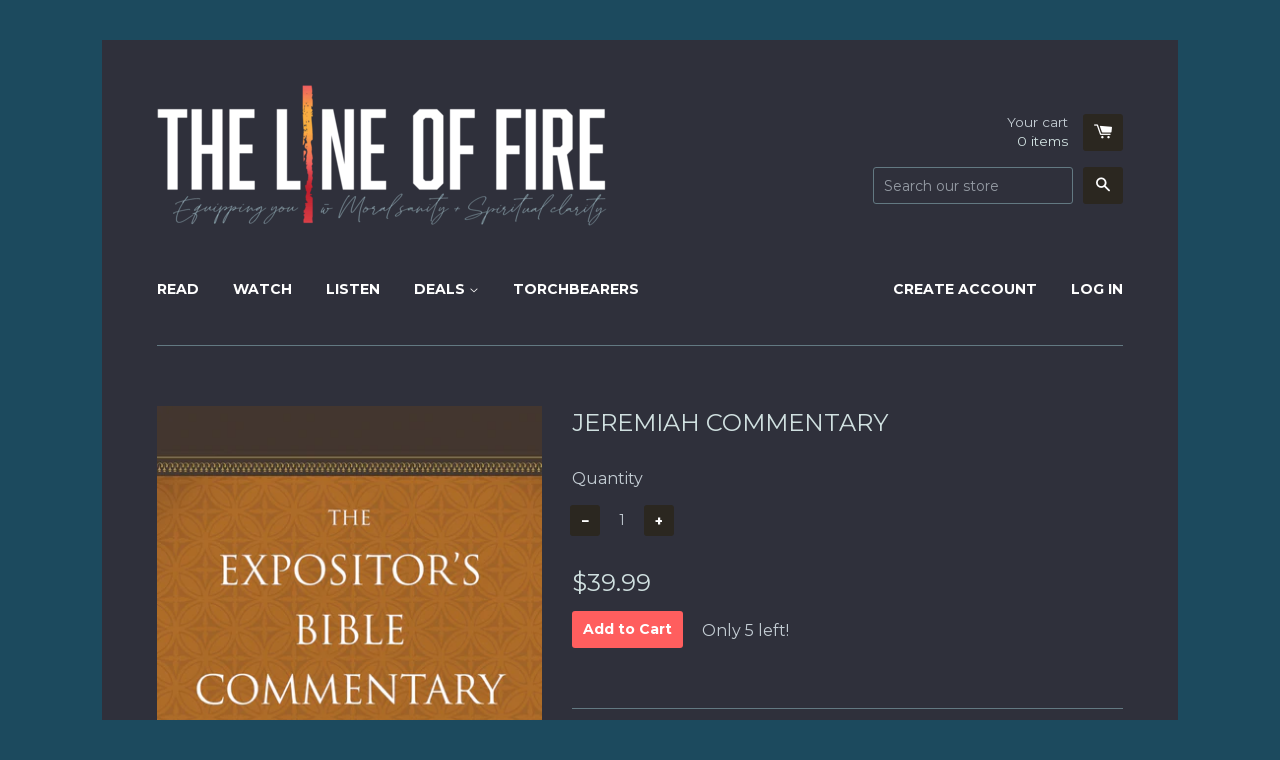

--- FILE ---
content_type: text/html; charset=utf-8
request_url: https://app.flomllr.com/store/discounts
body_size: 90772
content:
{"priceRules":"961427f7d4ac9ba6576cfb83a9f361ef96f6b206c12418072d3a1806a5432d7efQwRWqBNP0V7bpjJVLoCzpm4I8k+ytp1D/[base64]/CVneWFZVI4d/inunIgCuRPMI2nNYl3fJhHdd2LYg0X6fiKKPt7p3ew5RHZTgGV+nmWDUQ9Gkvhk5gckEi1hgAII34ZL0Ml00Pkh4g5H1OqM+rJB+NS/ChNufuAuBHm0uuek0mQ4Ko83htcVohbU8L3T1gQY/h6smc092fsJJRdyNrIvccKQdUv6H1QKqwCJ2T4wHsW+w4l2UuQhFyqZ2YyoF28o1Hg0Bmqt4LpAF975sRe7FM6mffaX9kqqeiIL5NVUvoi+S/[base64]/Uf6qeVp/HqcavHlFDhYSNx8M5AZ67fam14wxm+s27r/O3JTUzc8y2hzVjdx8O1OUvWJvDK6TEu+epWHk9qu5aNL0u2cHEMh9NdpUzPTBge0uZN+CabZ8+RPvqNbX/BEnhD6S835YFXjpynXbyL878HexKNkPQDd4n2QL7RGyGCzENLo9iyUQN8lR21X/Chqm745cXDG2EZyX73POXutBFX84mL9T3qLtUFKQ2XrNX7lPyMZpwNMyTiH88Fi9s5GEm+XFKO2X67zi8vOa9avtuUaAZBhvonUsuycNjbbDlezdVhzZZGfld4Y2g5laILp1OwkeadhI8ntAxKl9efw1/+55QxsZpNq2BG5nDsP0/dANfVvq3O26zvlJEBEHto8CfHUf8K8QtSonvwxDOJm3dfDc46BJk7QVB30l3JC2mN67GKCOODDk1q01vMCzsd8oLV63fdjzEhHZnC3XVkzKrvZ1YgwOwnztZ2dwASgH7DsozFAi5OD+3dLso38zOyrjNBxH/PVb//pRLhmO3wwIanC+E8uj/GQHnVecpKgFsHSeyL0R46x8o79ALsh/HBoJS2B2ctZWKNOiLEBNKD1CoCqrc4wZyqn+AdmfIH6Mk3yKi7MtA+QVkyqey0mWQ3RkDniRXfsSakaUqzhtElSbmBFW/[base64]/MRuR/xTiK3VSkO+M8rhabrt6DXjPO2rQBdiVyo5FhGjMEj+mqqZy1fhQA+1Dkyz1MbuKB1MZt1s1VXIqp8U6CCFV+A+IWfaFUURDdL80m3Ba/pftknjaWXnKWQigHkKzxivXdUY7AVP/[base64]/Wr6mzx2XbGjLMtNDOQKUKpUVDGLnjb98XsV1hk5iMGpN6XtHsS6+tlyqSXfbHsuPzuhQHrHrFK5wnhO4cSulNx0ey1VL2BGkYKM64BZanFA7I21W4lafAMY/ZgimyhwnRqWcNo7X7UG7QoWr/Qp7LWYWs72eNSpgIMe9mPpgrrc6aWXzJ8aXXEhqksRlvPkjKDQFQM3j9PPIr/QmdD6NOHLs2YIEEiPeyfl1pXiPGs2qFeFP1ANMGsgQ2V8MKBZosG8phu39Srmaz4awxzSByicXo3U4REBhQJTIPmvX7E+mLEtu7KAS0YijmBm0KcV6dZqReM0LShY3nyexI1mievdxgxQWcutK/E3xPCAvBmcOur7idV41Z53mn+X0Wy487BsBW37KWhfEIf9RdWsTcbTY/+zHzVCCFPtEH0DRgnVUNFEj+anh7tDCOKXxZ6Q1kW312uZMbv6y8aBdZ33r+hmRkIwEjjdE7xD/q6yOaKgTnGwJPdry1PlVd75OpC3QzbItxdTzcwg5Ta8s8YjVk+mIRK/dXHQap7lVkyypkjMh7W1pwoARt2DirF7eycvlmJ330JSs6r8/3VIRmb3UCxSt9V1Tf3u2ngTUqT1VLyop09axZueLQJaQBX4cDa+a8ZqJQEQL3qqGC+q70EHaijfXk1JIuqTTn6wrsbC0mmmzFGdeE7AqHUrNvXhvkAPa3/a5pOjc2EGzOYxhNrJ+PKMGbkkitBGHczG5NH0oHdCKdpbJMoCxBzY1GGegQq+YInLoNH/HdlpB/rquTQgxSTUnHHwoG6BLhdNNI9p9cPqI/J1S88LuYO99Cquvw/AcJlytY/0+j7UYGU8jB8YdOZdrDhwVVkwr+5XtnGJo9r/76r0Mo5uZxKEdGKarjBxOAyb0NLRJD142Y3OfiL82/aY7ThgCbrXYl1J5Tb0CVKdyi01RV77Xl064whmlea7p1zDxjHuGNM+8SFV6XrljB4TtBXAmapgYPEYOe0zZryDHykibZqFiR3SqTwqCdH6ZQzTFZGMf4HsFMJ+gmnBlb+HRJ0NczJ/HiOQDeKARhZ/Iq42fy0napeaVslQDJ//[base64]/PY2R+s32JfPIDq2TSSx9XSVkiDyDn3998enED05683kNcZCO7Y5wxHWwgf32WwDaApAfnvA9UAGFFRdvuoTVIGg8BvrBoynDsBVuWH4th5+AhXlICSms35/UgMQsuI+qxof5ElM9gwlQd7xo/uxGAo5SgbX8Q4VP5fpJjm1X5HrWmHevl28jMQFEGYpk824ctiZl0kiFvJkuBQLMz5lCDxWwVo6sYJS4dPwbZZTDK3vYMmdXrYqjJ5fwTxTyHYPUyhnROSscMKv+xMjMVTo/4C2CzrKVRjnOVlJuuClBHm89TiydJdFJk9reCsKi45D+uaInpexfGrY40LCAFfejeF7Psw0Drm1lRPpcyZsqZBQwHjMiWzNa5cI8Xwd3KHTD+ztAZGnJ+7+3bRtiXRRQ4EG1F18St42uAlN/VOpewDP8GpcbJ2PEIRNFU1BFUvY9iROCuzmCvf5k+LKYZGtBwQB/F3r3xbOk+W5qzRypB98U8IxYVezq5j9OrOJsOa+tjQf4bo2dlCHalo0nu95vkXckgnOCInL3gwSINX0VaCVBvjaOCBOvIo0sIf3MYusF35A2IcLE3rkn3LX8XA3zt3TT+D5FIGzevsHUcsTmyo3Ln3fS+zdOUPOsdMp1BsoIoEG/GsWSnE5AAG/dQqaGwaL3P5WOI0TKEZFdUGs/q8K3hkBqGaLRuyT/lNCdOTwz5dEtdExZpAda0VeDGodKVhkCAf1nmYXmv0vPho0ulT/lkc6TB8T+gZXuVCixcAd+3dVOCfNhUvMXCfZWgVwjvZmU76NmAgNvxHrptiG9NhS9QRMu3bFavxJYIPFmQ4Vs0vw/3JISs3F2zER4KbGjAX1FRcd3Fhqi5CWzaTXPZ+SzkGG4pmAzDgUEI2xXnHotMVc3IfFafU1OTx/yFU3ANZp2czthZ07yoKGFVF4yuPqd4MMx2s2Abp97NdQDtfDmvPzdJ/cLcuRi/+I3TK8piJHb2YYIw5tzN5akhy885kSkEJ0RjlcN7Unf/LTAk59VCfl1MTMY+F+NXeu4avawirv8rWZQ4eqdFFlvU/JwG2kFWMW9vwA1WV0vhRU3cIge0oJTiJNSzfpXiA+nxD3aFCCS6zc7kS+Lzw5nxsZzwO0baHjObtFeFpJP/UzhPaS2ApTdyiGq99ic1dGSd/KeIgIIILAIeLL/hKz6CAQ17Cj2gwUZacThbGsNQtBEd9VMOkBD05F9JK1Fw7/4GMmEOAcQ04NbhB+1O8kqZPrg3ZChJ3bHLKQQR9rt42XwwyU20xTsZC+vCCej1wo8wGFWpOLu6/hSJRfVCCo6pkuF/o7qKkzEj7N8WBBfZ5QUIqaJPCzqMPd3RLkarESXqsQAxfuaqutUcV2DCRPFm8w27VZsGnS+xkUeygw+zf4wjkWgcCAiB4yNL5I8SLXADm0eqd1ndEd5Bq2dEtvTjsDmWMK+2b2HND5h87ujqcbYdKLBb4ngyG6S1TuaQC/eTcZG1RcOeB9BlDBpevpRBAdIlyEbAYb+oQB3Ktvl96YTlk1UAIED3yCQJhe7rUeHN3lzHYPWp4ju6FZLr0KZLp1u3Iy1dqqFRTg+uxKAApvoNh2tHR1PuTcMIFtBwDu621/iAIRzXKoiyEaP8f8IWCuEr8vX0RIWP2r9039HwoffmQj/Am0sIt5pn+Qt1yk4BimBs7eRnHu2ODHYvarzU6i3satd3yXrK0r0gKLsJVd9Ld31j24W57IpzrwomR4odlsPidfwOEdKRa3qcy3X1FKdUbawBsTIJvASgIPpPF3AnTrtcmfZyKC6E9OeMaTrTIqjHL2MXSkMEwztTpMJi/mArC5FuSOEBTycpLfRpGKjH9VKRANMMsE+KWAZBOfVamZfPIu5SGy5u6yeRGmaNTG+evfeO6p6HtlFuQxAZlNS2ua1WkmJY/P3OPhbhlTU9n/[base64]/Y30LMwG9Oe8GLme7W012GpdsqqG1sPQEclfnBTsM6skfFb/3XJ0h9DhcGFqANbq1WL31JPBHrkmtb8ySnPRQCfa2le9VUvFgKJyf92QzcVfvoGqbl61tiT9h/qhfXmdYDUuVKxJ+1UM5XioFeUrGEvRsR2TgG9tPRjO+WyQ95DiVV6UO5AuAHosuvZCb/TdFAg5M2stQ+45OB+ibWJRdBlTVtOhCEcghIpu6Oq2ryW9lbMQBlEiAUo/dylZ249n6KVANWuYvBE6Q3zmgX1VZI47nMFDJTV5gxHeNEulvfmUC6NALGxlRSdYph9j91h5Li7+g0r77rOH05p/[base64]/+fPPByovoISt0Iccf69X0QiqVEZv1H08FrgOLdNj0fwFaY1/OHiJbO8Mu3D5HVDLUxCvQZ/hcyUt+PoFxm4np177WIYoT1wd6rJ53AXfwUNWPgr0CbJ1PWC6vu8v2n+upNHF4H/tzJv8f1vRfIGpH38029/XdAj/ynq8WCwlCMaVo/31wxS87C7gH/5+prgDskWgcaqKnTlaJhaCo6SfUsYHIIZenAo1xB87eeNaOnHNapBFfA/h4N2P7UPQBJzCyJPtwxlZVhfSa7cCjI5Tf+JeXaTyXSsVPtc/3rk/YjqlIkgdTdutrSue4gU5s8j/1QVRg2fefBEOcFgTf0/xHG0F1PGtgqbTobrzbH0ssLjS02812CZed+YktkRYR6uduSk+iGuhgGBrORv4y86SJQz8UIIULZsYUUeAkai/PBPKy/VbJ7LDLk8liovqqnzTWA4/l86SeVBh4oYxNaYhRwZ9qDSt8I2/ppdMhmStsq5LIVe0s0YwecljO35csrpn9wJ0uOzkGm0OhGlSCJtvg9aYHlUwBY9tUuq6n0tzkkJF7k/vHLAV5i1A83YhyRTtr1Qj5y0FUdvfnMt92a4onllJf/90AkJ74hplcB6NJBm0Wb/EqDEGeSWPOOyDsdBlB5u/P0IqP+VWvdrkkEPGUzhVwXvmy5QP4p+zjmnujK6MO7UnN21qDBykV6wSPdNPqzRAbe4fBM/vL/7DWEIM7IEZQdDodvFXq+Qeyi3BjrViCG4sr+8xhbzGNvWr0kmTopfTA6SN2S61xrn8LZqRr7gnAZY0JNdDpv1gVu42v5beVIoZM0XcWP0ZmRbQfQHgt9U3T2gpeF8SdWriRu8Bl5vNreLTv3XqrUxxh0aAhYXodcE3b4JT7Vfw+EqwRLk0FMJ/ZmBnDvaXVA5MeozV7rDWjGSifMHOznkV53DyF841iWKQjpPM/jIRoX/eXFn+QMHggIpdHWNic/[base64]/Uyt76AjulGJUEzDAxHj0PnyDBzp5k9S9uvqKMWnk1t40WRkr9Ap0eb7M8jr1bXhrwvYLx3F53Drw3ITCssHDJZpkCnr1t4yRXYKsiSE4Jk25gXe/qt1Il24pakpTSghYgMArC9RvpCDS45TbODKOqugbz4wbMFwVKQX2BRBccowKAaUXOyskD29TbT8Iv6bUI203TJ7//EFaWCYkhQQzESkY/OBkB6J8+RKEjf9nics2U9+mqzj45w3ZWgz9U+hcP3oVlBmLg73EXqCJtvM2+pWOsEWfHkca5Cz3Tk1/zQ+/m104tjaapUkw0OtQUm1AIgcawPJ/oREC1P9GxgrPV7KFGx4o6TTrnFrYevB9EWA6dQKf3wjOrY4BIBWdw+aLxT+UJnJyCNjpwbfA+n6Bndo2TcE58H3UIrYqOmlZzNlVUXYmepoWVPMX0jl1qCJ8fFJlJQGC1xp+HhRQGedl/6f36o0lYeGJjHIZ84GwMF/IrfQHFm6MyAJg2IT5q+EWnmxP67afmWTJngZF5nnvSxtTBPzJsNd97cPHxG/WMmlnXKFg8lDi+5tsNCeK1CfhiAcGahw8k9Vt2KenqjR4fYShKtdZIVTV/+iCJXrmGI/CKN5cpY6kGgx+ZVB51/[base64]/8L/E9zur6Kl7x+CZzwqEz43n0FWTPKJHC8ao0Ee1g8kFphSf+Mi5Rjz9rF+lwmfGQzcgXK/V2r9ir6KIB8uHjUu6hdB4EuKpTnzBtN7PeQNeY5Vs5UCpI84wiVrLInLQZimd0MIOocRZ5lVxRaCV8sEtTJHNIHlff0FYxJZYghH3EN3oclYjfFpN2PC5/2MPyK0bodAf2xSMldsSPQiKDrpNMZfomv6fchpCCzDgIEhqjjsyqro6/jEk5UObVkaBCL1uBFkDJ7p1emOk82o4dcoz3CAJzLBhTGz97WL7D2lB47IZ8aYk/kEZ18rPkMPXC6FPUK1bZGpUPzsYKcpUy9O2dg1T+8Mf7vBlTKJ4BhBf8FI+SbkXJV7H9uW0bcehz8FSzrmcwlL3BQkIB2GQuQ8sZtvYLS66wXSbkqTqhPYWFZ4HVONek0pr/29UX+xsd4t8i0CRqhiL7c5mX4tarUh9MHPcYkv93of4spBqrH1eKzXWQ9SOjcc7dR9bdJsbDsD1UahPPd2hPBdymNv7bYZmLXfUCPIt5h2FAO66OvW8OqsewKpvI7ZFAVV/B4LPVtVivm7muGDnvpWz5SAVs2E8rbe47bSKC4COYxkbANKD4BM3LdPAYuGn1FyMvBf2Muxzto8aFNcneEJjnz3wQaxEtd1hIdvtVpQjFwmJm7urhsT4qCxZZRFaCRDd3wPS3zXZwT9I4YzCQu1iyihFCO32rC+osF4dnGnyGWwl5r5VVcM/MjnBVS4hjbX3k4BBJIh4FHdupjm3yUpgn+7F1Ko6iryaiehUvlxzqwuaajxnCSoHTywu0kVrVPZWZgLZwL/TDxAK9iGtYm+GQbbm+vopddGlxtZvdKSFHVugwWnQI9KM2ocikxVWKy9wAlhH0VMMU7PYd2Rj5QmFSRauARUoI5C3f1ZU11PKpWRUvBitu9E6Nj9wHiWUongPyFEwAUMBPvTFVh5igOgo9i+Gnw7zPeeV9zsbrgeTOMxcB/ULUMO9hBdwQeyS6UDQgJ+/Y0QTCDiSj9/ARh0vKo4r58OWlJ9ZRsZxjLuxeNpZL28fcfX24W/iTP9cz0QzQ1aK/KSw91ZxcvJg+84LKR2Mn7pkOI2q9e1BkyV5QM3GPC/GJSUBrI7McMgvSi2738/TOzchbPtOjGoXhcqDDdLO+3n9Jkac0td0aONEh4T0+OvgqrN6ilut66RXJIqmUqNIPfQ4ZS83I2jAiWfGiY6zvthUTzXtM8Ty4Ci3jNIyiAhVIJAOxu6VIoLqGzgRazuQbefmjZwVK6/j3dRH7jD+zrtX+Jja+CxU897RBIz78XzeWQEVrxC28YmB/gQag9MliUWJMTn6L89/ZJUUATS98ZrrKBIMSkRQnqDeT9/mqi1ELGfKBWN2EYNebinupVPNyq/CZ4+BQJcDBPvY7Cumvt8wdu2yb0nZLI/s+yeWo9NryivAh998q9bY8x09Wyc3BC6q9vuKsqfLWdpkUk7Aa73WdLx9qXMatripvNkMCTUemGTP9hxJTFdvlD1yn4AG/diZMykSQ84Xmm+OKnuFFb/[base64]/I24HN12PE8xWijZo1AzoBJd/usitRit4nx5i7mkSjaiON9K46Be9vx2fgNvkTs8gnzk7Uk1EObjBJkn/nMFPSUzc5Dge8XojdyH3UdFNtwePB4Frz9l24Gan3XnolP8R/qsbAIjxMb+9fLkBUkxTucOFgjxznbOw6V9iIlR0K/PPtnYJ/PCTVHSH/h1IDw3VOpgSUkAMB0Ff3hLTBOZCutMuL4JjI87mdGhdSAXxtq/NG5zbFdJzEHMwuo6KbQZRA4kzCKTNmFWW5UyhwElsD4MItOeAqhS+j6EAXg+n5cvoH+nsNvm6YTP98brS3S4RDlFuu5Ivt5kVtchuFOwLIwp4aBv22C9TfVaxld3ZhIkuOc8wEkvS2Sj4yNKKhMiJAGkOPl0Yu/0B8iDivjs86c64gUQKwBE7VUhCclnCUm2P+aR4KPibiSrUsox7iECQ6n6W6ZhKogG+rjgoQWyoFTCbv42RYS33x2jyEEJgp/4AbBtZhCARv0TyiXPNHd4pwyR1Rk5RodMZJ7sdFRljSkPYIdKRsvd0I6SERVXmnDj0zvkrTloQHfHIX4jtrw+mVg+wo79CZizrJ9y3iubbi4O7IMJrxX/f2Kdq7hl7Tbz5wvVyU07fYdCOOobtrIUomKTpzxJIXejIAlWdwERtuGqcqE0AZaY5MPtrPAv7ikMThfFk7fPOZ/yaZxA8OUOKM8ZeZG9WmrVkzYlipgIQDeYlRiPuuMUm2/TEzOrmKvbnuClA+ai36QRkIf61cHlZ4IeyrxhduCn8yTmoRwCZhwQOb5beuVO8p9j4krx9Yu7xXJocO4kPhWK9rFRj4XIqgiEcBaPCjzW2luLAOyyB3g7He5A3/FR+wKFSvUnTEgr/Jbr+k2z0YjnjWIrAU1qVLqeC5Hd0Yx1oP+zcYU8shgJAzhEbfxSO7iJbvNYELD5MkM9cGoWgDwN45Tv5qbZdMPudVbyWQxIzgIcST7ulrX6yEmemNW6fSGM3YIbSu7LojjRZ+WSA0kuUF5DGb8/fOSw/L69l5hZMTyUmDXBav24O/b1I7+TTpdIAo1lJG1ruO6JMpGTo85eSWfKJ+C8UwH4OvKLIk10SpErqQr8f2crrrz5VmAVZmUexmlsR51lDzHnameClkiIRDS6MryIHLAdFSbXY/feSblvXw3P6sXg+2CpV4w6i3SV1GZfV3Wt/[base64]/wzeK2EL686iz7S/UuE3Dj+/gJJ5k7tUodfmCDQBj0Cd+G1aL4kyAZPObT/xVFYvB++BxQ5NC/tddW2Cft/r5j1IMHDq8ssGHkB65LB0WR7xTC1WPIsLCtV7mHoccB9y8XVeiJ4c0LZgDmmYv80nbM2mBrK4om/9tH+H/7x7pdvxyj5K+gLR3yBCkBc7aYuE/eMNpx/RrPRWR/VMnTw+ieTmjW4p4GUYU2ajAQRQNJnrywM8Yo5QYJEC2UgWFHjeoIQk2YtLIWszfB7XDqQLVKjf3kQRogHfgyEu04Bpw1q9pWnrbbXpDDB31hBWN7Gs/wuIul0ApExy9z7iEfTLtl6nnm2mYVEMpyl10+8R8bEYKWwjnC3sc61J/pdrGlGGJx3/D5//TWqhihiTeuRB8LkT5bqcELSQa5L3Uol6gz8fag18zcH5/DxLyOEzsfGPncapVxJogtd0xJ+ZDjRRf3/t8gQllQrRSwT2cOlONF1APj57lc6mIBlpzmDv3yboSexdXbcWOfw+gPU1TAE/piWyLO4iR/g+8YJZrcltj5agWbX0fXJaqIcZkq/ooYKVfbKm9lNXxlXO/raUyFr28J2ij2ua8tNI1Epx6dLFPXDhPi0dxa29slIzooyXSSHlkRqpdXzLTpXWNf26l/lObHledQTj/wpjhifyEEFzq+hpG5kSEPsseSaMa7n7U6qC0TAHa+/Oa8ylRKsBpRPeDRWfTYRYEIsmtxkdZvASeqHNebiKQIFaXMNB6P5ktE8nguUyYB2Z4GBb05dUi8DIXi75cW+PoSz7e2syobAxE8eCSpW1OtptAZ/bqapmEEXMevoJNQZauBffJiXZR6Cn0OOteGSjXW6shLtIyEfHLAAYpk8eGmLKWmo67AbAt4KcoDOD6tdrQekWrwu5rh1A3jZBbbSPyElkoZ1LrRT9Xe/BT+Wbli64UTN5HdKe5g0QooRB4pIgrr4QbFCrPOR243KZXWEG/urtmqzt0BTfPfyO7BKjHTEP9+AO/Th3LM14rBxAmS0lAhKbCq2jHmKrNdnwlGz6usGneoCg43QEbgGDM7HiBwlmBqEmjgfONAaIoWqvbRpQjWSb44euBNjhhr88RCppcpngcU/2JWptV8jCoc9DgO6CKCHucS85/[base64]/fSiwdPz+Enx8pK6f9IgndKdNuNl4sxy8IexmyDbhD3uEn82UR7vNR+TtJ90Kx9rtyytwnI98MYafOtzB2zFIH22OS+kkJ7RnZsgdBJ5TTHR3LkKvYp3VVhcZTc6PvUlkCgSUzlFVwcWLpyFJHdXzy4vqEb4YDYUsQW0MBflT3Sf+tiQJMAeAByUcip6TxQlC/g824X2KUg+vfrCMKV6hUE20bL7uB4q/oktsO/II/sjLGXHJkgdndq5Uvfi0qPbwjfutfmUxLeULpu93XcQgb3dv4MT+CC2mhIFIKnvr9bQsjK/I/kXhxzz9ZAnPP/ewWYHAxYn01pouNPxu8UVjf+BJ+w8tDOSqkFpoLxhOMdgvFvB+UO/vxscbxhACIuvGej2KOzJlFjKuQf0vRdridU8fKgZANZD0/0pHNzIGjoATAe5Gbl51sqq9Wz6XPjisC/[base64]/lIZJxtOEJQNlnsHIRkHKbbLbN4jL/rQe1OHeY1i0+0SGTxvpLqYcvNnpUunQq57kEhsZmkRs8SmOY3UQ+TsP2TDoBjmNs407fbkJOZxsTe9IsGWyI2CR39RfuhrpgA4CTPxVI2rb1nUIowqvu84ZH3P/dv/uv88lJq/4gLeGWVmgvN39i2HoZZqDZTiAb9h6K8qb6o4Yc65YKLixmazwhYq49n66W7+n3THJKXQ4Plctd7rWJB8aZpN+yOdFubnqMOpP5RrGwmmrjLzkaGuqvq0gS09z/20jF0IkOU4Mb91vzi+1cqXAKGm3Gd/Krz86DgDSWpoI/XVeVXC9W/nvo5W278EruSnlRuYNWFFpWXB1r3/HNj0eL9uID+1iMwrHu3boiP0XNjPSVfLVcOdDDW59Z36hGliuR321OD7QtVvz3hKQFYjv8NCGM8vAgxYLlgTrY63rwAIoQzxRLHjhQqhLRz7iZCcbeM0KDDLyx9ph+ZCDzM6DLeak1xlJd/n7hpOSiljmHVRyRcxXzwAmrzIxcZccFsWv8zAF5RVzxCbIIJNU6FMlLxcXseyB8wfVPhQooz42D3Q+eZEnV3Q3iG70z5ab5ZlqXXB8EPFMaunI+n004LcwWd1ySCygZbkHbPWD9l9juY0Key9yFjbEMY0tnLG/kDGHANW0CYulUtoRXa0V/[base64]/[base64]/HL2FmUgYt6/5YItbKQdQAIWkDlEQav77ZgTHnWcnJNDp8hNAH6ZGhkKFjjvyKLxM8AwwipX6nnAzTO03+sVQv5QgnG7DdkdlgyLEuYI1fwJaEydy/K9FCc5AhGkxPidfXCyXfjbqnawZ5F1qN/MgPFHLq91tLk/P8ZbBvwfJG6XrnKOU4Wvz2Lp+fXauw3r4NVzQwnFhTvSkqCAmowVaoxQDl+usGQ43hggtkn/8WJszdXLuVK+6UHRHKi5uS0RX1z8m20A+JJaGZGijmJEe2yf6LE79Oiiq8ChCyrblAMb/byzq8N+hUvjWQ8w05CTFAHr5UZ28ANEeJXEhz3DYqGnxoZuuYdcxddW1Rop8Vx8+SK8t0V9Z9oWnmCD6t2QBbOizfnmUB5fNJj250LZ0X3IDULoQvE9xGyZhEbjHm5mOFLsmJTfWHbWhXRKVjK/YBh3kyDM2Rc2xObU7ZPUQGKamVwJRFse/PF7m08mtqoc9ATGiTul5HVztaLSBmIerneGTbllpqgmgU4kdKb3Ez1l+cVjCV7PE0GrLYVjNF/ykoU8XaDkmuaEXjfSv9w66Rd57OufyIVL9/ebq/xoIOmyBxvnOztTyndw8QRagNF1k8cSC7bpz72kfE3nUIGLARm2COQoju+3CJBMnZ/ReHHFec7sobbqgWgzQdy/zBv1/nS7Bqi6b7v481b46ih0JYP5/y9aWTVMgCh+fXEl3ZR4/Gaey+/gf2FGubuapE+pkrSjADUSYzeppVXNi3D6wnQga9/2DnBmeO0rctJqX4ofU+2ZGMcsmZGOlYXYvFp2D65K+20EnMx9+NBoKTpCfk8FI5s5snNWXSHmDA2oRUo/1elvBAHURLaaPTnWJcNmf/XQBDCxbkGLHppdvNsQLDrcoenMUJEPwNj2PpIX+3ozq/7jJZUB8NQ5Uc4BQw8lZ2TU393RZbY7r2nfjsqRSlk7uNAMm8m7xbnC8OaAY19TvmoIm9A80dpMBf9tKSOi6Vhefb82EVPPXQTz7TF/tptDMLEWgS5AUwwqC81q06aCjUknC4c1NVbjI5tCvID7Mk9cyhya3nc4nhnSdvtcJ1xx3deKPXyemTL99lrtiu8GcMchLFDrTLLwpNBrCjLulUSDo9uWLTsguS8STRaHYVji4ruz7lW5I9F0qDjQO+IHQ6gx72wA0dbj5HZJxHj3jupdf3E5LOquNxTS/S7+3xScEgWNGM/I4w5AczA6BhyDiiSdrsiEnc7iBKcQD3MyGSZe0OuGJZHfVOjsbi6M96V73WXTrqk6yz0Lt2JX8Q4/76GV9ZCdmmKBrolASwfAhoDGjhrWbdCPnyPnfal+vIfzt69wqO8h+TQz7iExwjrodklv8URBuubT01y/DJNZ7teMitMV3JRtpjw7Pl++7U4+Ee9tJwN1tBQa9hytahz9sL6JTyJ5poxCWwKCtb96z7+kNTYkWxe5vWtbIm1Le17A5opvMYe3Xmej6L3yS+7zvO/NbhQwOAIOqay7I6WKDhGmaeoMifXyDAvub/z9N0VAYmK23zDHVfYZIbw8qumgA5ovVz0uYYD/pr0cK2Q6pwYOLSLPKUCBIOOnw9hlmskhlg1FZwn59/1X8vQ3M9alisb9V7iISETiFqH2OyQDBjNTD/FaiVjAD54RLgfEVC1Rj/rv6jTgHkjX9MDEFoMnMeTHfk7CuJu9XoErD4I0orMeEs/OW8drNVr3C6bq3ltx/umuKMoM64aUd4fTL+sYWZIXqNxYg1IGh5/gCspLIeZoARJWQ5O2EqYNOLBJpiZtxUyqPhJ3sGAa60bM57KUST9rjlaFpCYByTOugQ4mB4aRWtrPmFMywMOHRsI6R/AXzyqh9StMRkXRQCwpAaW+N4/laNh+kLKHnJGZEhKoLni6QxQ3uvtYIKQeVDOY5T/9fWDWwZ/DIhrhkg7atAS8OrUvhJDszndbrOSps1FWiWXXlWhDshM3nghq401FB7mhUTHyRoQR2FumKtTiVQApo0o/aA6lj0VldaMDEmcr84BG4wZPIeZQr8dhc0co9DSrtCoBsKiwc9/nO5TCKGQMJphnwDJX3F+UXlreVlrJTrD0DKAzsCSTjXpV+J7HWGnrUl/KzCSf14J/V1AwKU/ZDDKTKoYUTGvVB/[base64]/CmLKphfihnzmXlpiLeoHIaUdC3ofNdeqZVWLZKlmfHhTZxvsmg0Nl3++hyKqCEyqdU3tzzi7ZMEQ9tQ3BJTYn7iImR30Ovvx+vxpgrHD96QRG50e7J7ds9t8/qCEl8jk1blvdbtkh1H74xmVN+skNYFzsoWaeLQbmeKC9Jfah9c3Z6G4shdQOb03eYpmLUeGkGPF2gg9kD/O/Vf09/T0aQhqITPl/T1rQnwtFqAv11V2BXgPaJhq9NopCIV47cqS7/hvnKVKvchOxUOCo9lq854DCUH04KGt3xaTVIfpXOAHZn57c1/0rlhkLt17W7Md6BV7mmWCbdQet48Jkiy4wCX9zFPvl/qpoHpGLqXeWUlBvSMqJ5nDagpl0MczhQ/NbQNZIcMN9KRsJTQaiW88tfxHsuOsgJsaJU0/QATkwONfhDZABDjFPgVLVxcB9hn/ieWwCxylS9WgpMXFHasNaplNcglUahhJFheUyY1y2N2ufkvaW71Ztt+8beHlYTbc+3AYu0qQfizPC/ruEY4t47lGbbMmkPYW3WEIuZxJjPQBBOpEddncZikWhc8bRUdMQYK5huT3aEBv8ySzbT4g+0ZJ36vteSXuEMZYQMVGuYkx/G85nkYYtfRLb0FAVVU0tr+Ww0dc5XdbEnBKxRxBu7x0+VE6D+nPzZfLBNK8cw1JoHPxMZtwa6LnTkGaWdWq53n6O0WyTx3zpa9RAY/1vycgOvpavWKEVJJkOcmXx0CjxUFvJYblLzFjx0V+leehaNWwWS9eJ5b5ZNbOj5X7pu+HbfAThPwAbor9jqA3vAKfMhNvETH6Sw4Iltc+8/nzD5DSn4G1BrzuqmthkIUVk84ksl890gqJVAMhbNAxv4fetdAMgNychy4VpcYyg7+jiKlv01X0NW5v2BAsfvoQUJ3BMYeGcEyQX16gbxwe/jAJ533+bZh/CQGqZ2uU9bHRP8fZ85E5Tgko34aUGHbdoYNMTT1adCWGqqonBX3vMo1bIg4IZXsj7/eZbDqZ5pxlEFQ6Zuqa4yHsCrnx9jul5JDz4RxyTlWGqaHQo4aBlIBLbqKfL4raBl3+dNoFRebmBD7StzlV6A1gVpavchsgDLHwYFu2p1VAGVDJE7NBrxi1neUsqmF/cqFEOmh96pVUOf81SCP9ib4P5/8u7B4zjF90vNtDt6s8jEvYM+la9vn6oY0eqRLarHy2ZY8E4po57FOGFaS0GB+zPkOV188PPvM+Tvr0d0fFV82QeZMIOYieJKk17YxtrGGeUwZf/P04wiX/klG4j6SsVp9gns0ym0BWfVRD+WLPmnx+XAgtOa0jjZUnB5MoYqquDnYIZEg1s2AU6yRlBpddbdDQNiFo42Gpht7qObQs+GSgVWkl+gsiJXkoXvXcy3B9cqLIDuoMVWPI7LJuxF8Ekd8BYU7AvrvVH8BLJZyKqeC1e9si/24JQE47dlebZxhzeFL7lzNhzXL1YIlgqv26LD+QGmhbondeWBc0VBdT5RP0v1hofKxQTMFWd4fqgMwUOWM0dIk/CVtzcZ/t4eIRtlHVnHu0TvAdW1cDILcYHVH1P5mQcxF3mYyWBhxIGKj+6cw6s0hheR+ZmxFzdAB+AaBil/[base64]/hMrAJd9CQKVvkDWMebVqWJ4dBW4rM3gme4ExuvLrih8Y18R+nmv+a2KoDgQLmK3cTg5dXHVFxar1x7o0QzoNca7Jdm9Ey3OKS+HJtmjo+DS9b5evTfwR0L+TSw9P98psIx1EafchkqG7/m5eHlfQSAxDmWjOCidMQ+2kzEMzboOcgN0rO7z9DWYkJNgArSyBkvJyeN7ol8zaHecbqJz4W22xXSMC2V+siZ9KuJ7O1x2JuciLy3YSaLuM0gglcBuXwlM9i+6UW/SGJlLuR56gYOipw0H4RGqswd2yvJ68RA8S1x6ZyoOxKiwAiQzFZH9vJPQJpm6iYUm5SIc4pUZV9fPyxFePyDBRAjooK+Jh/tl3Yzwgf/sXPRe9QmGObI+Qu9BIgEIVRD90YDtVWe4ceuK6rft+gBnvPh5WMoWDhysckgzvBGbeal4fwAaDu38Mf9/uHntc3pz6fG3NKz8r0U8VnLltbU+kdqBY5ZTf9EeA6au87bXWroP7D/X09jXTWjnO+hE5BccrdN6jv1pl7ExT/3gZ2kHXzlM7s78beb7YXjEvU7V9flI/pH/Cc4MBJaN07A8Enxov/yZmJD4NFnLLNNUOSWuxk0DDCCGBwKOZ4dqUUgEeErOWVtKQCj/ofwDI16P6k4i2X/C+Dx7VhLttLakNHtOAeWRLu1+JnbgTitwNmf23tEDAYS4MDEZyWwVWtM1GvfKbXK1MA8jrnt9PDhVPjCEG6Sg7P4cA86nK39k9UYN+8TKRRcUspce1Gzb+bLYdU1DnCVtAh891UpHHqgKL2bR6QDEH6PhpipkS1//jokVt+Y3/Zu4dIIi4G4T422dSa6PSqn3amICELhmIAkPSpwlXZlMIyZnmGOBmGM30aGWhOokP7syxIdc/l0HHN+IK5iqCrS7n8aqB2roKd9tYaO5O8TXqgr+RvsHbHb8bTqL473Vq7x/55WJIBaJHaU+N1sGFg4J0Ea5T/YXCWEELrA+LKUfYwuaKgimnxKseNfuwbjWiIVWFNtMCtHqsyuzU0O0uudFcaiBuU/HjEUXphYfoZphye6aQwzQWcZDUvte6hky/uHHe+Bz9wsomFy6cUx06HfUaAWSt8qWe8keDcJh3XDGEOUWTxrYZMIOtMUQlN/fPo3HHoVp7njeS0c/+NMHVh6csXlXq292uF2Qvt6W2asQZOysDBQLgJAMWntgd4G5X9tEyTgIsWV2mqc6CLjk9qf0jyghKDuGkZH8QVXDznHLH16v6Y6GXQo1uFX/sX+k0J126QMI0zMPfbNoIoGGTUodhjhUwnpuXup4yXN0NXg4p+C9X0OG7a50Df/ClE7W+b73JbAvqUohdEweby20eeIcL3Xgxhcl5FPDe+OTpLCeUiplXqBNQgpMHoPvKvbF8pr9k5d04+/9Z7kN/sUjD/mJzhcbydXtgrtP81/H1tQmLj/ZpoCnLG42gmNXTU0QrxqbxsjEkkLko2oJyjDWNnRFJFq1yk3F2XMpFk2iiyu2C7+4dUO4OoSCuV5A41784a6t6toaAl1JDjS7rTespyB5D1gezYxgyAEXHkQWIjcrdkQge9w7sKjNSEF7eakrz8gd0AubDttM6H8zapuZ2YMpxxhdPG/4GoyzWny/xbhVd80fbtGb4z5oLM87fgvW6Cnv5jnT4VVb77TAd+dv1KidFpa9+WkU8P4xEpwNchaTbZ6wnLnaqxg9nvReJvAZ3q4doIAHcv9/n9mI3GvSFNd4Np3zkPm1K6RgK8CTxsCSrGsHL5gjC6DMIgposWXr7fdKTh62reKzqHz1a8YoLTEtIwu9OmVHamWd3vie74k2GBfn0tRYZs25RVeW6MDJlvfJ2bP/YBRkcP/[base64]/YA1AZjqOQYpUF/cMTHn7wRHYwgvex46Dg+RlBCdvOAwRGncs1Yh9WUARb5vr1zWLL/kSf2N/LX4o7R9AZcC8/wz16Q2C9TP8xtwi4pIszLearwpgTeJcQMnJDrNJLm8WQLrKRxFAODP5Uq/PRXDS8y0oouDyqeEL/f4ZZo0GNAmOtjINVsChGs3bVr4M5NFz9I1KaYr63m7nlILMOBnve8i58p8MJZNTCcPXjBpuS0thOJ7zQQMH8eHcsOiRmgFlXwNmd7C+CUT7GkZxOavK3j3Sh/iph333fNlVyhjLHoXlOqqrEpbjmop9XuDf0zN+bWSUB/CtKqvWREuPTkySHOD+8OrkicB/YeHFbWlSAe420N+DpCW7ZLaeA9v7DbJsh2QGq6+oF886bCqE0SChbO9dqui0zIIlkAEPrERP6M2KIvYqLSZYLq58HtJiu5mZukt99u07BaddG2zz2gHKZ90ztvX0VlMc/NAauq92xBRWY6h3ArqQ1eCOrgDoo03NUEHzblZO3uWcduzZaFthsPWtu0n7rFqgtqlNn/j/uTgR3+OL1MQijxeokvjt6M8ajkCdQcef3ZYWT0waJii9WWE9IkR+gy0PWV+hswldGy2fy4p5mHGMuhfAaji1YruXs7grzf3ysKMF3Oa2Xk5BfeW0HcN0Y8Y5x+Lyss/11YkVGtc+cG1UlHUvdEl+YaR4Xjsc8xoHKlhbSuNnF1RM2QrLlxEHgvakXQRqQamKboTqfnsKN3diEe2M7obuIyVpCv/TOwkvzA7QToKq+kXhIG/DdKh4eLlaqSVp19xHkDTQTd/ENIlBRapboddQ0shpvTCxg/AVoghedWeAzWHn3c97RW8oAy6aqTfpHkbf1dVyS7P4kdJ7Jlob1K3ChfEuY4Z2shwLB+1y65l8cUAXwS4I5SxJJ8+fDCUMpBnDydBh0loVibvgh26cSvjCCm3XPd9OBQ/NTdmusJxVGROTNnqDrdC7GPP+Lk62xDBE6/aFCKu9SddgxuaHTY6a7KRM2Zlp8PJEi7z0cSa50MBQ1MnE2mABYP+u1hamh6iGiEv3BFY11az1r66N5x7oa7/cUBW5wLbJ66IlobsE7lvSXLUehG0Bx+8kVWgpuv0gX2DZjZgswnaqB7Ah8d6JBHZNUdXt8U2EO2AL+0qXp8bNztpDjbnD3L+npQ0DCuJmBH/NJbr6m7A3c3R/MGShn4EcOwP0/DXFerdwQjDc9H7/NIJI2Rfv/PUEn5Z94NxUaRrVRjMhL+uwddJifaTQz6FEf2ucUmLSqogPmsy5qrMlpYGC2kvQYcYUI0LdwmyL7E5fcvYo7FK1qJ2t/pPPfE+SCgh0RtVzaDi2ndnX0t2DlOLYYu2ekT7Wp9BL59gpE2RkLSOzx4NbuNUgvn00+relDdlrqXp/cMMGh8zJqRRmXluIqtt1esDzpEe8OcxhPAt9X1lRDSTdV+fTU2PobzODBAbvtAyL28lJJCRtfiMmtGu6BIUghdR7ViJZEK3/fuoDvmSE84zneeI1gmebrHinsDLetcwLhQ41H1V2GdY2vnupWoPB4eAOPkXZ0h1JH3QvN/XbjHmZMKjREIdOdSolI1VxRTdJJTkifuqKSmSdIiZneBe3fl22p9KydgB3+xBJXaVhIVnqSj0MaI06l0VDn3uP3AM4i2se865yvuOPOFFJlwtA6T7P/ayD+RSxmrjno5N68N64NgD9nChxAJWpjEqmWFTUbrpcwFVI9Ye/efrBYpsWgeFhZ3BKomUXQ6p9gFmhPVNwxb1jZ8MByMygmOUds1Uvup7wsZYCXbN/yjjAvg5rsb0PwXm1t6A/aJHQjHQoy4lIipWv7SceIbpgxNDLdNjxivlzGrEzX88mPc3D9oMEn38kqEMadwnHUsJ9yARyH2FGzI9nmnSa3Z+2n5KCd9c9gFCKVhfKewrq9W7YAYIOSus8C5OpGcba2K2F+sK4/TDNMmMg/4w7YHhkDktayzpwwbocKjiozpzOOVOdJlSA6Br8nUDT15s1kZZYGjajWjme+QiaNkRztwsesAMxmQySZmne8PDMurLgnItnuE5WQ55YY0ynjkf7Y+XX/9YIGOzFDPZWHJn4PiKrJwjkw1FDQGlx/SDyjfrJ6am7fyt10ceIZzVsYp89rQG4TVTg9BiplVz4o2CO3fY81cZ0MWncN8tfqpyv1/lr175ASylgrX+2gzZlzGCwlDF0kvVXpwhKGhkF4WGn5NuotFKufOOqJCHuVd59ZMdilYo+awoeBwJx8aeuMshLsUbj9WBTJXx/ejVRlbsuO/6Ke6ppmxr0Q+UXKnYzFa3siSHVc9VizkrGK9cgKMQhopRZulmiXpux8syfTasM8Vw5ZyPqxsLZeRLeYmUBqO0QlC96UeB6OXhuKjNiwLLJrsCRSIDF/b9foK7yq/1h6RMWh/TsJjcX0EvGgdCFxIvyEQctXeGrQGpCvqR5KqlUOXI706sjjcfn2VMV4Zyya0rrRj84OwY312eKiQAkhCoJoT78sPgW9yCuj4wT28peot7GCOSyyE23sL/zxf6zn5KX8vxxmkdV0c2iZ382W2LwcnGEeeuQWRtJdz6Sdl1Xu/[base64]/uBfjV/bgUjYkk5PWv21IiRHuVf109Dr/cTC79u8VYaIgtb/[base64]/fFXqIvVtileRD6JuXspkkJ0iT76rEb5UT9dmmJrivmDXItEugFs5pyVBLaqTirwM8YlMGIu2cSb8vhVFFA5oG1huLIPKsX4wj25nia4izq6ogGNVv5pzPn/6HSKOF8FJUBuglZpwa9R5Y6E4tDLLBi7hurW9Dmq/3yd1mpCTHEs8oSQ252KaAaOLB5fLszQeEWiLYvUx4UNJn7GVX2q8nBJeueej828i3jP4k/0epkxRMsoUQ08nSnXDNkTTx4glbI92Xd9DtW9bjNzR4gqg799XPzXXjqxq5mOI1eCctjcEGmjKipbD6o56Luf5qds/3R+jgWuJMBdrWTbWZUYXnzMabhSAmXGt7dW5DiXNUk8YzvVfdacdI0RHPSSkiO3kPfl3DzNxeI51iyeHPvo/6+mBfwSAFJkppltDYuRXsQjg+xyRDKrBBWqaBsk6e6c9uK61JIoIACxS0ThEY63L9SzCc9Nr0Q37HR00v/XDxAbR6BSR4Mus9Fp/QbUt3ZRk+wF7j8zRT96EGrbPjaE1mVC0xPlDn4IxDahTv/pZZL6Dh6DiLaNm+tKFNzztkofxZ3RrTzc2T/s0Q+AHhekgpiJprUNS4ZHOJ4JcJUrA+d+TPbsZJkN4bco7ILbqdFYcA97Sa2cIBG+WdQhEEiWYPxWdA1vrfbbgEPwfizqVRuWQoECU0WHP8U/kvWdEPLCkvVSR6iZ6GuFVx0OmsOt5EUYn2MZhc1eXrl7vNOHMK7dcpEyXDnjetcy+nK81GIgoeI57vYqme1E/cmCyTshV6/w/fDuCDH8/lBqkI0RHxmYNVz0qtRva3HiLWbgNPfHningklCnd21P6xhROn5cOo5+rsBSkNjI7ldUE8USSZlQtD6ESDi7iKKkSc9Kgpmz5vzQv/Vc2gfvKPuiHOhSc5E9lrap8NyxWIJaoAkp+8ptn/3X4k5/KsuNQ1bhN+FhTjw6o62TghVerbUSoCqHT0f+/ZdjOLeG62DrEolHu1v4uvhiv/1/8WRIF2U/K4FzRZcRBAuF8lzXajdOeDEzekddnPnGlOuVuuBSrOvgQKiUD9ju4g7jn0z0fKHeF9fweg/M2fLQfxuxQY8FkN5rFqtdu8X8P+4Qbbl40m5xqu6oa6OrPC8UqJj3l58K2D4sLK//Qv1MwQSmaj50+l4fiasLkpaAdnvPeqryovocXJEaI+8rab3Wu8JUEIkFMnjLiIe3Y2PecMAhFK2Wu2a/4miCFR8MEgxcg/HrgQQBb/48gGbG3yK2gR4XUiHeYbhTVxWGR8uBmKI4CUV/GwqbwsSlNpv+75irkBAh5NQKwgjXuK/PeDa4JR/Bk3stuvi/hbpV7Ni8Okb2D4McVqoPmy0F7LoB+tLGGRJ9Wu9K0itiZrIsR9d9Oopxpy9fQ+cll295Ozg6OD+jt2j947MjyiDjIo8Fpn2Ea6bn635/1n8czmiorI6BmoqnXP6Z4r6MGae8vrDEzzoGV9jL7BI780FEM//AlFhuQ3GMOF4sNRj/m3ReKixOtUnJfeI5noEINpVZmCEM5gEnUS+ihdwmuKjP/2Vk8RD5cSGxRqxxQbY8ORs7MKfunrX9FN6v62e3oi1C7tCz5dT/ISvAMfH3sQrXgEyFMoSFkp7aKch1ADmBx8YZPtnYO8th6QxBT64fSW0TAW9YMwYsUfUxZZff4Y+6Yy+nc6YIte5DpAmFBijdzeUHYABQFCgeY+JLAZhXg2jJqv6RE+ZZ/[base64]/LtVUMbUWies/Hxq3of1mf2XGqxU6E2KwCVs1eiPj6HyZRC1eF25n9qhP28f7xYvGBpIZH6PdeqfjR8LofYqtMmofFr94xHRpqZtf9Tq95u0jgGhPECFGE5WldUwIRXGji9nuQTGsrA0nml/4p7v2QWwwpFIXGQ9bEdvKD2OZUSGU1Un/y01VK39x4zZlQ/3AJA3gaa5FnJfhOS7XFNtM+xSVtujxs7KWbBd0Ih8wXhfwgFPwtsI+to4oqVFIVRuwqSG2bqnCkc/[base64]/dFkVEi0XzUMymSQtvpcGicKPmlPbdp044D3x/txmQzdDX3AFrOBlToYUSDqfSL2CtGYCPx0QD3ytcyOYNEHg7YCklE0T/DBLxhMVbPuRpuAvW5tqn1NDqQQrvC/lZKa3U+Jxvk7pa8WEx5rB53EiGKz/iGNMwZQ8V9j/yoeTaEOVfd3OnyNmDkbk3ykX7BGC1q0BRHQmQzPNL8+trs98BfE8mzzQxbeNCW9u/8gmO64zvJu5TAL4s+8K6qQnouqCIJ+9LYkdhg1M6wvlfzwsitsf1h9hZwggGHNJpMuc2rgV1dHg1xxUr/L1r8xBeuYG6HKC1bsOEfoc0IP1DZNUUSRB5kv8OMy5WE1BfwUjC9UGnwITRYVpOwpdkJeeC528UusCwr27sdFJKTBqdNqCD4mQorMteB8qLcyqxzgPf8QUi05CO3Kbu0Ac3L+ff/PsQb/2uWEDS1Tf36iMxvDlYEXRZFslngfSrtDuUnKjkI/[base64]/Dw9y2lTkjw79PtZC4Eo1mM//rmmy6El3TBfWFDfAfW+U6EbvIvgK1/zgMC04tZHA7m+PwgJP+MXZExJ4cTT3a0z9QSrDbGPnAEgtYBoYRLO6ozUzHFd/h8xDxJHgaOKYDT4v1vMIA6Tc1Rnjwfpe75z9eIjoDipa6uK2wuG7GzX47ZCEVIbCF4gGIlzj9UJbz60BTZtaR2720s34rdsqLxA+qBrCsq/Jm7Bjs2vRf+qOh+SQz4iXFZLFQJXXGe5DEfgK2juBnXaRVgLzjfr/caHGCWuti1mmODi+rQP1CWnXVMOE7fR2v5lZPtRypORpuYgg6ZLwmzr5rSbsR5VJLThd7Aqa4z967EQY7AEcoCOoqo2QlawSc4DvYfYeHO851d8uITZ1RHF41uHYOH2wc08GqfNr0yByLO2xy88ChFHVc7daOmCe08uN42rqL8Qc8GsBi3I3Qx51twkvMYCtqgIbv/pk1O9xBAGQ1FRKD908pLfu+QEpk2toc2xeIoC65bcuPIWbLy5etbEpg0FZ0wf/gKtEE+sPiZoSIEX/tAsCnCuCLcaXOk8ZRIs2m48G7nIVRO6oSFVWPKLsvwqrfrCeryUlzgofIdJOCk7YyE2nGm2jNyxaWY8VyjyPrgS9WdmOmtAxKefbC+dtevGftV9jZoApcEPxmGSGc4dSPSTSglqN8C/UDadjiBlvTBRQg08rATHrPfOqx5f3U9vDW+weRdKoS1gfMWUnZriDFyLolFwAIhSQ5qQeVqR8qK7h5Ed72jgfSedHn8QzCS1l/sHcSfPlnx5JTfcdGVyKu9m1g4fcxcUHe5omRcvVcplss75kBFCAmhWP6dWXDzeHTcyOzhBf6xokfKOG92PHDA2JFIVIg1sGeVWvpVpZ+aU9dLNpqe/4j5h1e4rcka2QWeWMjsWT8V1JB8MSq6T/uJ6aYD44xTmoKgzWr0LBNTqhN0GGjIluEkbV3pEOoV8BKPwKEA5bsv/YsDhIIo9M94em8UCViIIv4hkXahjtfMOSDDsc0q0i9/Z1C41GZYE00pbb616XuEMc7jrg+VEeWZrN9Z/s8aT0v+bFEBj5fwJQKiwF+jk7KgULN2u/[base64]/F06BiNnmwQQTX3SSXQQdzOZr7FMCRm1ICC6TrauXinMStqW7Fy6NcdQBcSnmU26E2TA0pdpmo7zOZ1iZGdM2G3NTMXsRl0axCXRhITmcFyznPzF63xGMr0o3/dEhgCsMDQ2+zILUrtMb/IH8XcCIboWEFAhyvCAMpmblz9usx/t8ZPV7GpOjs3bdl+vmk2sm48yxlR+Xejc1O3GbmD9jCy2Dq6Bgy3ULp7GdPXfxD3YSH8XCHG44cpdRpSPEpyMx+zAJ3veUfz5aiUuMHRD8Yg6dfUvmFA1b0SJNRPx3I2Op4heayWVTP1zUBLzQq8rONsJDWIKV75Iiv/pxwQ3Rn67KLbDaozLSb3gekPttK1m+D9qd0QZgOkYFKb1T1vq0Mr3DLGEV3vQ6u9IPkq/pmDRDsMTHniSc5NHbJorhwhx3szAqMYuHuZiqHrfK97PQlGdrAK08rnS4V16Ht0UjmY0U3rkCRrx/CK6nv2yZF580aybrBXYAAIA28mr/TR92L8jSQPjff8wC3qDr8P32nD1JQg99I3UJZAegEkD0r5PegpyWT8D6W4Sg5ATY2HodGihwYOEQYV+HDMoHqR4xP7ZcDcO2qyAgQYV8IqQHfFGxunej8Knw+cLFeS748lh075+VB+Acew0XZ25gg2c4ennvVuBROwhHOkSxF8Rju3D1UiW/PYryFzT0QD77ojurg0L2TjeKZPOomIfCT+BkSsyVfuidC/8Y3TxDF69WK8TVEnK7C8CAmaYBzhw6f3XB3P9RWT7Q0h5kZYqR9Kbrzcvjiy0WLM8ibLGbvaj99GQ5du1dXk0pM57gMXuveGYIyfnAWRjsgnPM1SgSG5JiPVuGXQTldu/MYdG5NwxiLpVz88n6DlRzXqyf3QbDU73paZoAftGQYzAgRGLxxmWTDN0jbdf9rOCuxRNZWGZXAwgWm47NWaatAsxlHGn7PL/hsUN7q/P7W+ylNJr/p8g+iD9S1+Snmk1jhc+6npYNw3boW8SvC8ZcJbMwRRl0UnNrhl4iMnrWMsau1snJOK/yTnca/dG+NSIYa2IK7buekFiNs+UyutMzw2Y0aptzlyx8wbRILhhKwJbe63g61zHD198599sC/9miYkzhkV2u/Qth5Mxe4PuUlu4OPvNbWgx1sr104xmQ91SYcrHlGgJIoDsEV507jU7w4+3gekhB6ejdowMDBWjktyeR3uijgZoKAnSH9aVYFcwwlkO37xUbiMsMXYcsoV3gq5AXT81lyKjviWOsxk2uVL3I+ILXILOexlhJfpAkwahOiL7BzN8Qm4CoSFtx3LPvrr+JnsLa4X/2O/9/mU3dyUPc1mijg88U/Ven6Z8fn30TnrtIYccOaMAN+TZwYUKhQ05ubO77IDjmdg7Mra2SywhyD19l2JczG5qmetrtAI+AodxwJFYEqXtcP7HpG5utESkueypx8X5IKmFVUrPZwlYD3XQHPxFTAmrJhI/3p8mjYDBrKk4BWwxW5ZUJUsCkxpvNNy5RN2kKE7if3l1KOG+PJOtRhlFKIb3ywu+y2ngRL7eKgZO9AdX3Vt5hcjfGLywHUc1Qg148OjVfF8vYacBydEtJHxRuHo+bPcjNA2etwc/OKdXQE8rqdeWfR3+parG+MykwKsV1ojUkRuEp/8HUWQMBZVLUhn/3VAXvY9NG5hw4BnKhGO8xyRShx5fKBAZ8KmsI2xS3kocLap0cSRhzXojiJjiiPCsfGZx5DcTtatehjvaosD/Y727usjtRLGaHChmV/UedLnDxblg3JK1xUOCoh/htn/YhklDMlegL062TdJgUatjE1MPgRndiDUjFhOIzEyFA7f1tMlE2vyOvjhNw4/h9GA8R11sTJNQLZrSKQ0m1v3ewdOVkwA/uWNf82NWc47ZQ3xjlITdcY4EY7LI0ob0ziZsduGjVa3gCk51wyjtHu0wJJCuYomOOaO8Xn+W+L/gm3Nv+2zxvKLm5fLVT0smh57KCr2Rt6NWL7rK6h+1X5MNS8Zyj7HedQjCOHpmrKj9dJszk2gVNRxdt69JIxcakiFWxf/TLP89lnXwG01CyGTweKN/4IK7bLAGfZ4YcMIYobHtIBnQNUvpVUYYOfDY8VEVlwDrYverY5yHyDSk2ioEtPuDRYD5xOclWcixEceuuzRFKiqsovFoWP/UJ83or7e34b7KzpG/V51gthYPGlllhOiqi7UJQ2xKfc2YKuS4f8/KCV5dmZvZIcwxUEPBMB+6zuyBd+sitU2R4nllC3KHwu+9NxjU/+9zIyzIKWO/jLo/DAD6yaOmf2PzuB6709oZGIKzL3+uyq9V2tcA9EKU1FHUjkMn7Qb2VQWhIUZ29Xvn35u9aOd9OLTQlGIuDSPIpfDwwcGB0i72U/tYH1yLg8Q+Q4bj5PySKPioV/DIlyZeMdilpqv+OnlsndZF13FPZb9PnXI90CPP+6E6Xaa5Cr34BvyvHczwmbn9z5Mlx8Trv6TU2UpfbnmtH0M6oBp76sls0564RsBOMJr/7yUHmfX0DtRdWJUHALUbxswWiiyuZBU2aBm2Px4/VIcHBuH2sU1R+1V6+edT2e7DT1e9s2BOmHBQtsy1Gygu2XcDuCao9WLaA6mCR7hJTZeLwSmLC+N0RTHfIuFq89ogrFbqd94L3xfyzhoUyUuJkOYe3nb+gV2/WtDXOgixjMMOiHFomHJR1NP3psFeVswvc25JW78A0gl0SnqaPiJ3zbachiKJ2PnrMmBGGkj8G/kZYnQhk398BV6vxa9t1ymBq0+k3z7IrAvkHavBBYnxLBZ0ihGm/G4v8UX+ZXQI/90sMwnJedYUJgn0fkWO80gok9NsicgPahZOHT5Mw1kofjTOkb/lvtuyS3X6d1xw9oeC91clRcGRvY7Gd7Afp513qsAFTgFu+0l8Iqp96uD+oFsFQ/B/6itKS1lZVljPYnY/RItJzIJd6fANnTavNZLZl+n/4vuvy4e9fwuvDruHys5ZhNTC5cZcdmU3Wb5PZkq1Ycp3LYy41Zuu6r3Yd3MkPChD9swgdL82/guZphjlIIb5zSnNidMBrErmDNBEFFEmYWL0LL78PesOAANiVzdM/fJ93Jylt68G3Qlso5cd8+Maej63TEzeG4tnLvWk2+DQ8pUnyhpWB6evRX1vc5v6tgH5INy+33E6lpOTlGGtWA72pmglyBGsq0Em01uAcblWJs5HIqHAF2dgZuevI4p31qLla5U6MzmizcJMtj7e3H0OCfDhKsZ+C5vO8Z47kSVzuWvs/fOnkvZseTYP28IhCObX45tEkEvY6LmbJXXkOGi1M3uT2JmZHxlL5CdCvJRcoY/gVUKpUMGd3i5Q4l66adY3VYbxpM2DrL9uwV9S0VU7XplgplOK2C8ChaZ8Ud4QMY7E71bnm4jc7JjbWPaQEHEFASI/c8369GNpnOD7twvkzvFodl//BaTD5r0pi5Yb7G1oaUHj7z9gN323g62YFUSPlnZTnDVrDM6K19KwcKLiCry0rP5ASJPcmszaFJQoaag0tK6cdxHNoGiYPkt7Vw82dwwHASNF2Hnl7VRZuROXvUfG0yIQEf6pfpR3CErr36lD0YVPV4n7/o1L8xOfSxq8C6vhYSgbpo+LqnS8ClJ/9iq9zICUOKUrfnViWFHDQrOdQmMwlk7pcywp8XltYIBP2oF0uEkqm0nmA4PoF/fJCk0de/e8Bho75vDEWCUMtkiohDLGEvICFlIKwUigRgXco5AtcvcbZ3GvgoGyasVDYVHiYzo9tm9OeG4Hh53eNhYeWf4b8tfIhDUQ5JyNS4tOgyrkdjAcwF/w8ZCK6W8b03IrCdFCVCtRCv+nBCcr8EjirZiG4B2uZE+rJACPOLcgTWOrI7YDM80BwuEtkGXGcqSZtYt2C4Eb/zrb6DWTMo1SlWQVxm94WywiOVwwrZUKSlUn0RrF46PcaZrFZl54ubDNgpfwCVxzUSmp9hR1BMNgNwPe7BL+uacAH0i4hnSp/RS3tuFfHhMuItzbWTRE6KcJV6UaMnz/kAXKI4h4jtslUz2r8qzT6/songM7zYyMA7DtAEF6OVvwV80zFkjMezLBbO8Pj6StWNT6UX1oB8uoBAuUwvImHp4JHPOFv6i4ihpK6L7bmuRk2IRDLzGmcDLsbAeC4RFn1Vjown9Rz2lD0L3HB5zXrb79BHil/1SBueMo27quaxtNEwD1rWcdbMWg+FivcN/mWviZEzVFnnnnVogJW5Tt92B+/VRD8u57m/QyotHa+ed3IPp9ngdG784t/pLMW/n2GUYi8EsXe5HKdgoBTH2mdf2fstyuHAOfk/pLQJnqBCuQpx/oBldwcrx+VvPlYkhFVOTuwh2d5Xx8mNTudyZvimdUNH4e0UIjsUvQVBDyOttUGFbgS85C3/D2zJUavYPUsCvE0eroUXU5Rh7UbjRftHuanOIC8iPGwB1P93+3xQWSpuPLwR6bKetXr/uuLOCJbGOxFJsIHWlBpqJ/Pd2hp7eA7UzhuB/lWwNkEanUEvkTfdq4C0iSTipvpYuL0qQMfRRHrOrVk7y0xQ8GNhuuDyjWuomC242k1yN/MmFOMYxjHgO7vgMc9pZDgL9qY9Aamcv7dUAd4ItCp8FBBgHdbhpys4R2bC6kpCxPvO/ckIwIMyhibAvc2jmi199jCSlLJQUgtm4txNSr9zfmMMDtUYd47UfjUKSyriwI2djdvMbWkeRfgi+bgSGW3RE+mCHzkrgAvEUOAFbGYPQZKAr/KAeEPo4p42lXieyfgsWeko6B5lbWRGhYwFG1OZifrPnUXlDaZ7hW4hAZyAVJyadds6R3dWStr5RVsSfyrVI0/F19XyeoDp7kCAisdbbKvO6hSKKK9wC/B9V51jiGaEfmYN7Tqgwg9MryWANwL6KFzqBYefTqBMIFyDS+gqwNPlHIiSC5LmB1eKeE0XCLtwRUeNVwpdgDD6T7/wChUnVu8KmA2RmVDWZiJGkC8DqoG6aOjKtWNzfmTyhJeWY4ND/KNMgCzcXmMIYLw5c5e9EVYPdVpaKPYedXpf7HTTfSs/JJ7VLTCqlPDqrKiC9UvbB72P/zP/naxKqmg/ApNMvDq8Brii/YgTOs+WD8RZfOsPjoGGbtVW7hEdOMJmq+mIK2HTH9X2RZazXNJD7valoSElLHHvR/5m5iJ3MG7DTII/TYbXQnvQdrr2mgzi7fKsjaAkIJJM9aA2ZdTR0u1TWHsoHDD5/9fhA8JckxvBuPi1dB3r9kEum/63psA3R9TG90bciC4NMVgndrMK2Q6uoGSpfL6StVqfb0C5EHgX5+m6zoqbbT5NF8dVChAYgKHTCywZ+DEwrxXBQbWLNF5mMS1rMFATuhLkClJHB1HQYoltVcZIy/ZB16cvWaq1YCHGaAIooo/3gIHDhF0eaCZ+cZyCKhl327pb/+1+bBP9nTrlrPvbk6i/58bOswou8QNNKdaw4fH6n8uVhg0BtAzCdd/lbC2+ftk1QxbMceVTuej6BerhdYlhhUCY4d1jnGrdVhuCaLdTmV0ebZAmgIszbN3hCQ7yS39PULaxPMAqnUNW0TX/F3WuXu6IRyEPDdP3ox/sSj9ducrpfLwalpyC8ZOoPkfzk5BWAKTzRb0MKpCLyb89VqJSXQkDRc8GS7T1B3WHV1oN4PGNwyyQGbVScW7Ysb2b4WQSh4SaE1P56UyRNjkgSIsRw2Zv7MPLUNELAdOr3U/Y3U8y0+jc1pc5U8bnHS0xYaEEe9DyRfljFE/RSGI6IURkqfjRqgjF4RuCyH3UJhO+/s1+QfMOkPP47S/DaJv5ZRv8KCxiMYbc+8bgqTnFED4TPrZYminUw57FjSaV1qrZyGEQOxB2gdPSufXHX34UwILpcLGe2hnnQso9ZG6zU/LNVGFgItAqdVSi3tI2aPfYAxdCwXnOZvipaRMu+v64heuhxXJtskC/gP3yIn32uPR3oMyDqf1RiEksg1AE9oOsDJZBrU3EyEvBFeQXM49yyL4LwAn4rDdnfk/en7SldNCIQ+lVKvkudSlTI5YnlHDUeD2Mw+pNM0vlahxYt9h7n2ecxMSYfz7XLenDG13X2LLbxcugk/qHlG1CWSzGWlyHt5zoFtD+sVgWnrKkp6/jYH5Ywha8mZvuSzlLdJod2oTJ83NlwSypxhDRXazw0+oZ4DaUc3qMkZzFM3AFtQdnKznIXeFehi/4+JPmk824EasuH17pKDIcQMR4OE+y6Zgg1Qbza5O79NA/ZSLr0hcIXA+ePzSqs9pHRRqcFydALn/twvjnJS5eXqK9VktcgE0UR+P/G4MG4WQbF+xXvcbCSRP5TggLeNCENBxUtubiYhOd5t9iB7Avsrndri9c8Ccz7MJ+ICHmX2EH3ZDDwEIpwPQIP1ni2dtJsr/9MFL9WqUax1T3IjCdegnYyXZYeFBFAjzcN0pSwtMEP6mXNyTUwsC9mdz4zypYLkDecbZTeVSPcaQcQp8+nInLazgnL+sJZhbh5hD8N/+tdVVlwy1xJpIjLz/i31MqAG8hZp2yNx5Yfn4FCdNHDQgpI/sBj1TovzwYafws21SJHaFM9ndgRgMZjvU+VmFleg7FD/b0ZNfI9395+jdFH95tZYws3SmVEdWXDJ5e4kmnkXYyiq6SmtxBubs2xeUB/dYu9dmruVjUp2/AVcCltUun3SruaD/IiGxtccEph44DJSaywHg1nskngxQDYLeNNlmB9ju1WioxCPW+vQrsumcFDt1xKv1Nvvwc9h/wq6b0frWidZwvVvs3FjaN+iE9BME0g5z+y3OiKozQEJ6UZ8g4JXEHJq5eQCPnmfNl+qrMya0Rxs1W24eM05piYhfej3RN7qDazWcKGwm+qpcLNv53b5yo1KQQ/Typ8WkzLwwBXojLSPIiOlx+GVPdxBI8d/7n43jVXJuC4Lb9wyBS6IwW5m0vjcr2ahqQ7NBE1sV+dctzTAC4ScPkoG86rLrP2tVFPpO0GLepV43nHqVM0uHDcA/OnUREkhAOGDooopqUQAaz6VV25bROhqwYX5M+Hgx2WWuvcOWt1hlmF3c7lnrTBZzeYubza4Ia/BhBMbEuvAK9h3VlcHdcboJYS00Ibq8w2I+LnCy71tSrVJk0ayaTpa5Cpd5Zrs3uQtruqaInn0+swo4Sz8i/TqHQIXLbUfZlodegb06lm6WklHzBuuRTljWzHV3PWLNIbmo4G0+GczgP5LeEZQprGyBr6aIB3UrdXkk7tZwzYGVKUpG+tBux7w4ZN4U5AKbO4USDOYppY6Nt78OQ71u8denCUkpdOgd7foNOAZ0++SbktWCI7wY2zYtjxjLYDAirFV3+t3gm3WA/bWeMJ42EynfdUILfrkU3iCivo4moM5Ff4Bf/odza4WnzGJi74mNsVBJNbmeZUQp6HOpbPLl1i4srJor/VqaOIkWwwBrVuzrPkqywfW4/nYXKEr6iYtyKfuZJYBEaBnGRfQPHGuVBJZkdZxVtJiT6r5NNJYRn8T5kHFNjYT4g3r5vhJbv8IjH3ulaw8Z28CnEd7XTWov5wpIvpdkuFN2VO7NjjDe/Oe+PHCghRdJjHlxPqwoBfQnOHKaqCglFoELQUN7vuDlhEggLBa9DGAGMAlh0P3aWquoiLi0zHHL+4XeUq4Pw4iAfJNiTMuxK00RPZe47dFf0qZ+maocbRHoi7XRcCkdrqCZ6umMPqRw3UHveu8wv7EAYb5Ux2CaktLqE2OalBPxVo3g8JLAq8NXl/fs2JlfGE2SBBnjsv/nZlSI+hYqQZyRdLIEOKfgTOmm/4Bd0gNXgrrrVUIGxQYGoz51iYSpWWJc83OOkM3RKlnxO1NV7oe5YTFxScA9XdvXeNsVtHc17Ljo45l4s5uHOi2+g3FkFVwbCjelvXFFgrC2fwLB4siOuGz0QNOWhzP4Q2syJMqHQfQkEazEI94DRQrlxjyBCEpjMYekQripJJGTxXquqsQbh1rZC+hwF/yV9wuFxT5UJl4YVccfWtwDQH6mAhBRGPfI1MBnwgVORQoAbMGh8djz0MFbsmr50Au2Dif9yyodXg27y9OO5ch4w7C6iPFtQZamfAppbDDm7wxFVjs6EYs7TN0VahhJNVgYRyUrOtmt3YokaZiV1go3EMv8PehD6d2Da9XNm4CkHVhcGT2k6c+/gTsMyP9sqJ2SJdSj/swxkevg1qwmU7mBv/nYEAEydtT1u2vV3jQcA9CS8RN12zKPGC8zToFp7Vl4rT0R++Bt9XYTvEUQCb99AxgSRg7Sm9YRjXRhxJl8cX1mPgszkNE8Mqdli/s99QSfSqWH7KsxchTDoeYaotb/BhAnAgLTgr0RojOs5AQ2f74ipV4Cb0hpihF47mgtJ4IwwEXG6HL0BdZMvEFuAWPxceihtGRYOFNTOdp9HtHB9VRmt0N12JiK3+shxC6JSNwWknYnGSpxHLku5ouhROlJCQXvOF93CGsYLuc4YAhmAPVW5aoIGdGZ+4gn3NuKth2Nx361m6JhZo/i1N+7Ts9f4Yllf97NTSIO+kSVWNuuCyAkKojftziV/bNL3k28r1u0rZFirS2iaFoBoNK7f9QPdjZ8g2bVPlzQDphZVJKFtzxptwL/j7pmQcUveHC1L0PMWc4RdGNYkSLGvgytievFv0qBHPcYyahxp+/ypfsvj1ZSKb0VrPr1jlNIePn77GNBGT39tr6d1KWfdU2gZJBmmOjoVoQAWfWdS2XVs1l0iJ5XK651GW3zEzGrvz9q9RVQlbNq8ezX0vQ9JZtT7DIQFjvbkuWn+jstUt3mIPfZacUZTAaSusVOcOi0KPRwC0/OHc6SiDlXRDkFUbibIVyWXpgFGug7+/gNXldRBySCxseh2xSDm29XCl8gDfqzzohZPEcbr/jNs4cP5Jf9GzGAIojSRGeWBORiTQ6XcLlfl4354KN2TYDBMrpuLT6uOtRgZAkUfFoYAyXmM+TyWE4dHm8/Ztl7YGuZ7OoPnMeCv/oQOSRNxBOdFx1yKUSc9aKI52UH0HFkOnM5zZDz/MFaJTw6mXuBR8+IwshtRTA+XpBLY9GuaVxZNzuy3mgi+6brQEc929+kwxgK3jd43FVF5yRxAwuVrK0oc61CLF5KzPnNOaxIU+SXrL54cPadU+j6gt/mbKwpEzWVnBmXd5EPYVgFzNL5tDvyFgCwHgbFYAf2eRF1fEkFp4zwa2RJyP/G5ke9WSz2g+b3WaQeMlhn4bjeO91uwRhj330/wQMNd15bdURPe8U9qTfislIKToiUIib0WVQ/dE+WkBBDqAG0hrsG0gfGooMvMImCfqFE9D2jM6wfnsJD02nmVQlDTXJEZRfOHkkkdzTWJVlP7ipmjW0YzwLEHyKxoFzZAZSon3AGBS3ubci4U0DvMFGLvZLJSqTcgB3uW4lQ7cmEm/HwNa299ual1hQzY/[base64]/fydGG851Vkw9FW+eznqSLzxeXp15SPedOtv68AxAnWuqSkh3MEBGWUavdh+CcgkST0h695FZCXj0fkxJ2pgVrzJJXdE5WTfwMqadaVf0oPrccHUu68FTAUilsOkXmk/6lzLz6ZnmdfSBPV51epiXtC6W6hKk7mmzPSd+H9M7yW1I+vv+q1DGiu342d/f258593QMgskQymvEhwpN0AJgfpC3yP1Xo11tNxyxu2WkPXhoaA7gsBZQFDA26A8nf8XpHKqrHHcujlKg1kbVP4yp8fkTmb0hVPBN5RzY0lGLtM4poQi4fD3MUpu7sRsCP3ORxPY0orGvUTxrqZxYj1qP/ZH0chyvcaTbbTCiPMQ7hALES8vcj7tD1VKhQhhEvRoBmcUo1qANC1iH6bKaFfrHUMzNuIg9BNYbU/R8iqnXWmQRi1432FYGgsp/[base64]/Y0A6iItQ51AfllJwjRLg3gxyZF8IqH0gFfBDLNDgYEEK9J8THfnw29Z7kTH3LkWm1QtBQGqPbND3CIU/XN0BV35CBDJg/hRVJxfmkGqurMKpnmUaMgln26JE+UPG+fIzAX+QzHEHMmS+X2wkhjkeLlsM59RBl2zE8An1fi8sWAIZ97hDfmBpQgYtlCBgxBYFCcl3+TUSM9o25E8soUFGxRdqW/k3B3ix9CHXvZv9ArRdLDTer//8TrVWJqHnvW707OrarUDpUw3E5monjqcY4h4nxxICwOrbJR88kUxnODKf6C0iKArQM5m1ZYHJM8EspHAclrkNuWzw9s/Gx+gQwwBsoJ4Rut7yLPInBSaNm5w/QTLi3+IfaME/qcdMrsMFLxtogBjg3Dr1Lpl2GgPRdtmJyRGle5I0s3ebcbJy9KzfhWRkHkQ2WUzkq0FtfHJ7Ky2a3Ne4TrTquN8F8ps9S5VStX1hzZK18K/zBWagCXxQ807jZKNOrNnCF6wlZFILmWBf0Sm4r2vMCr318l4XZa4eXYuWw3UsZgb3GN0Kgaz18S53ka5OkL0fC1GoEaukfdAPXf+riviD+0s3l88xcokOgS3sRTKp2wVghG17wgHPdrxBO9D8dBNj22KDetJcWVr6g52l5wPOdtQg3paTUnCxa/vLoVwAKRewdRG/4/y0sCGUSDSGyC2JIzCq93suqgrr8Jt7wvkfypwxEfziL8XHnMaC8Mv3tHrqr2D9JabesP6vPZT3gKKiItlDy8X+YMkYUbSAZbUk2gQKqULU8MGy7CPH1ossDtLej63F0IQ0/sxaxXyPBI2e6y8KIXixbXMpQJekSOrPEzTfM72UqYcmJxXmrI36ZgJsyLfAqKzW/rCV08ved+50KXll1cBxo11EJc0wIJm/rkGDozx0MHAw1o4b7sVRCUsgrKbC3oGBYcPhbWSehyRNaaZyOu9TvBZRClykCr7Qg2ZFO2iGfwYI2NvWr3IW7O3K7a6/ANHTGGDhDQagkD9lsD1GlXzJs2jR5HPRKZQLNduDWTgx6FMwaha11lKmxHJspGx/5qrVcZ52OCuXuiA2hxs+vsy6VaGVn0UbzhliC/3YfAPRw0Cm3+OYGlwp/urxlyldbCc+/JJw0YuHm8XAjnSs7GyE7tQ9KF+ev96X70Vl3VUS9NGX763kFhSMR/vKOWr3y+wC+lLDMCWoEKZcJ8m964xIzlfeLtrtR8vu3fzf+x4AQ57yNd/jo9qzNkDMQoPMZNVgeFwlF+aNpxgnp++n0Oyi3Y75GxpllhQ5gbc3Ksad1z8p4ZchW6fOvJfN3kA88lXHXrG5IWx0kf8XAeVHtkJRUzzlBgx2wpWiUmf5bxlGR2Wn2hbprQ0dQJNhOOA0pD93hAGnGgRpCB/gfcgDRPg5tfJ46t/WTAFSbhKI8wZqMYUQBQBYjvnu6ManBYK0h2utI/zhtRxGdL3G5vGKZlBYZM0Pw2vdauzQ/Rr+nzOraZylPxAGid6JIZ871HbuRNLFjTom76N/xVcEbKG7ek80YFGjtWU/xohCOT83IwSzghc2HBnKNxqPrkSgXpc7tWNar5Gcy7TfB2cbv2RNMj4ezKXY/wtLykEtv/kkHWw8owMxiVEXcqcDkfT1e8eUV2bEfH+3Covgf6p0Jpgs1LG08LLhbiwda2KEt35z/i6Iz1k6Hl+OrvQqUEZNRqRab3IyO6KTERlA9ClYln9PvFYYrug8IhoVStW2/5leVFfdZXEJFPMd4ptyjf47DD8nMYedks1QT0YNWzyKJhfX886gBdjnqocSHUF8qwFCsXVShRc8NO34mUE7Nl3TPsEHJyh194j9YH18vQsta7j9y/p21sUHuLVb/G1d97cFnUB0zBDDwFDa0NKeIFjAhKIIbolFIKKpfMn3QXZpMuhCrEzeMCJabhTDfi1SUpfAqyM47irh/YbiNDdJKiXWe+yxPksf6W0IIrFxpdf8Eotf20GWQizosufNbvGLhLe4zXE7Ypw6PjEQp13uFGzedz70pMdClX4gDZnczqETybFGx3ttEGaskd9WvKvTas3ehP7NOt8y+C3JcyYYfS6UHIslmIVLc9IgvdseMyRwtcdWfNTORFutrJyG23fpcJtjK/I2a7ukGUCIl/E9217c1GO6LlcUaB4Cs5qcdQtZ3dBPR5SxP5FVJDEe0sVluNPxhnIik+Iw/7WdWekJ2IqYoqYtagOlRrkWWq3F81cb8wJcxdI+uR2wnhDQdWc4fTwLroCr+LWBEeJ8dkMNK09voJPKp4pjyvRTgsOIxOA2ytJ8yvN7jaxSEWYAhKZWuBxuugUbccoga/vODVuKx3kgPcECrL63h9q8karM0mmTAyfT+xs7lSdAxq7gd+WlaZnj6JRcYKfLzQTmuOgaUVhUlnYd8PeMsOTZ8mKrTIVpl1r6ajLX2V9QPpxHIg/0ggKjSPOfucpqSq/CY8f5cX++GBzXKBRxySQXo/MzB5Z5XHa9Am4kyCz3YXgHOb++GuD+/jlgXOsUxcKm3kpyEG1CUS9oeL1Wuvfo5ibfS1Y16M1gURn2uOQit7zSpnk84uIi7gI3szfzir0FOBuS7ug3H01xJACf5T/scIuNZr5SR/ZArQqsuWMgKWJEkVVBEXG7/eZwrhAzgJl2XwkHGMM7InZKhmLwsN0ESwbENks1yEm1SOdQBF4sshlYMDoisP5mo+Yd2sIWEFJzqSTKQWKHALnmEPdAUjRemoITjjjPbzJhoFwBY/w+IAVpnt9QM9gA+TxbZaUg36pIHjIdsz0eDCDuHXZhqei5RIH7hVCIifbb0rGopPrXWtDda9dC+h8Nzmq6cCfbM51J/UdzsyiqRuRXsYFymB8UshcT7Y2QXwftSdc2lRAnDmZHmU/rMH/JuYwRxEnjyqX1ufGM+fgSsNJQOCdWeWfRrkp98gf2scVWyX0NsV4tVdS1kFEDtuEOmmb+Nz6hhBiWtSIzPvVWYhplXIIG/f99ZcnTZCapNW45+x9PCrJxgI7Zqgn7j7F2HfQeNhSzw8CUvXD1c46pL9Q2N/pxD5txKaxu225C3OqABSA7RORbhPK9mFPTxPKzn5mruHZNwBTXEutl/cpnY9bEXZhLe3rG0dCcTvC83nNNciC/kur1C5C6fsMqW8djUMyC0JEqt0TyOmVKfmhnJTTM8/qGo4M1aplT4AZrSHIDG7AKk6gx+TIokwhCdGn7Bzj/Pmt4uxPPC+UV0tuuS2PczOWrAWushPy5lK5Gc+1+I0gIUKap/xzb/Dhye2sZi9Cv3IDZUtHzCi9gH+OjeoetxPIPrvOt81Zk2s9v5vpB4cinMtbv87oyv6Q0A6CE7k/mcbWRqg2vOSJnqNOS8GX6xfFa/OGzMAIahNo90RjO2sgKvp80WBSkapRkd0VJN7i1mm4OwnNiWcHfXlF92Pmc79jwboag+DgCsiK6xYSoBI9zsaYxwoPRnbW6o/0Wz8DmbIuRRwjtc7AV2vl9NVyuxjcIclced/[base64]/ZY1MZeLnZiNxuoY2hss78KnPUuITIp7Ap82H8n83/yMGY5hF7FgLLoXAmFuq5kyumlu7IzdVvemsDoce1zGkFCl2S3I7F9ne6if+BosN9FkjMfUQEmu6ncPcNqwzjjXqKr8OudcM8UXTNbdjke0C5dOeETGgev6uf+nL4LymOYjNNv2oe5TsdvJVhUNSAD9ryloJfme1h1cRTsJLvKUh8vW2qth//R3qX/EneSAnbTMCwQuQq1xUL27i42nItVHBfrAXi23sqM/gE2hwFnVmRZCAiHWGqAEJGsM7p6Zajxy5Nf4oSN1dKKaOvbeg9VkS/Mt08P3XHPAjT/trlUS8RQoVNKpqRZN30zfJazTciZBIZec5BQZBMSb+pjUkHqRc/knckLP+aZQ3MSV4G+eyAWynsqWnNIrQUFCCv3t6YomdX+pTNMgWL2Kqds+RqDuuM7NTpEpOVbKzI6xVSz7AXLuRQsQQHVue5rK7fcjSTYuHyaZpImarv1Vf4ALRJMoLQa9to45r+xifF4Qz2RvmVYc/x0pOu5doE1/U2stU43tBAHijFGlQsJn8RpkVJSARaQKWfX2JO+x2WN3IUHU1gB+q7Xgco0rxTnJZqKu3gVm81uE2We5NgIlaWCzAt10WfUFQZJFqO3GDo+JILBj5rMlS5Nd8DOBDr3IQPTMzu3rOhNn4vXqOnR64QfmXd/vNzIXuwr9CwKjAUxkPkGdL+SQ27teORsgKf0gFFMNIqhBTi0Dw3i9lkoxhdZiKG/150PZo7N0tpOkPASPuVviDoWqma0IMBCeAofGArZSFxWVqTkpOGLfFfFBOzkTdaicGYzedVMh/ISqIRhAGnkAGEGN2rBpw55J4yojOBrdGebc9QbMx2XPihWVp56r6EP7JPlCoYPkmOIhXa+OW6HY6jBSOfy7srvAWvEkwSHLyB2qp+6+Y3PE2xGSQh8jwwjSnNGzeLMhxY0KUuQa+dfonZAP27oD7uaXdIX/kQ0j1MJ9rHU5Vpsx8fSFgVWt4EfzD1P9SbYhfKE6SQ6B6JT9F+AB6rvTDmBB3i9BNwKUEpmoJEmCk2JFj4zGt4ycB82ryQOCvcH13Ugk+Z11qMtwX3bMFEBX3KblQkcCmM8svM9KlMn1esKKJN+ykUldANFGntAt83yNOXlb3UWq8qFxnXzdzJb19/RZ7o4kXFaYY4NJ5Bvnxw71ErTZiY88wx/cfrk9ZXH7FuLB78/NVmj9irIbOdZDiUFReOIp9qa6i067v5qfCwWEtaRXHK5yRO2BvfUA0GrstXfeqALrFCoy1+F2uwvLviHz+3Mu1v+VHyUMI1ZnuQ8oiHMhXqERtKVft9/ONa1rBgCv/FXKSz/NDE4Ehu+hTHuIYnXObLd3jubhzSYcfv/MIkfX4S6oJpE9mwXl9BtHV0bZ5cPehQmphicc8CnvBB96YXgEeV3h07GX8XhjblX3j8935ikYBvcbb/6S7+HC9P0oZXROQQvMJaMSW1tcRwLuY6nuJr0xYxcMB88g/xtdcJPjcomMyin7wCJFc5bIbRG/Yy08I9XpBAKlKSjzJi/ag57MXeyAmPSsPDregkDAHBqYDkVilzQ6TL9MvkOAfZto191o3u++d2phITXM4ghokuvLvU9askewNyRaaK3GtCN+pUisPFDe/pvauVbwUZEyDRzqjj940aLZVWig0rjpyFSQw8qeFSlOgq/JK+96VuqFpg7hUjkl+73MLKUc+VPQZPxAYDcE8t3f6dGfaYJud97YAFmx6mJmX3DRN427o4aNYECMyWZNk2TOAKbq0GsDYx6bI5S6q/5a1h1fbZjPFcJh/+Vb/rvf6SaS35GKdSq2zAYSIH8/uYGi8VXfvu+3yn6tR/uHiwNbpUFcuInvMlGwpNc2bZbqs30SGT3waGmcDflm71hZOaI03NHdiam0RoVsWF7a2VsWbIH8yg3xbQ0KxVLJa6uxa9/C3gefrD+Zkb110xBI/KXKfQtxTqVovd8H8TRd6hr2bRBKvTD7x6CVS3CRgfPrtycKfrSSKYS+A5mmsAi+GQZ8GqJDHnFOrLy9J+O+imyfAZL4k3QfDSAt7raFinC4lVflUBbsFP43pSfKwt27Gd9qigIr8On7j/LEwqyr6wWtgOMnFKAi7hd4TeqjcAxHthVZOjAY4aDIqVNqd0rPI11F/EXPdxKCnuFBPkE5t6OntRip09XEILBkx9cLuuB/iS2lXlP80HqUikLwitQoVSjgiGNeRiFgaq9kYQHuI4hFXs+8MOiyWgpHUrKwz+KwCVsrYf46/jpVJUKO4CIyeYt67boNKTkZ88NqXOFFpTa4lcK2ZN86w7n2RGMYqXmumyTiQNlceRBXKTKKPHa7Q6AAhAWMxhn9dmuV+Ufc3xfAX7MU4z4mzh/xzwAfUt69P4yhJwvruFwrqRjBZvvo2gnQVSg9T8XSUzIjqV5ycMWY6mQg4ClubHN47SQd9zFkZ9TcoxlvAd2X9VLzvlth4ulk9js3MpMt787BGqX14QwE5CihqOhZg/3vE0B3PJDPF6W+bLS82mzKRZPJXOO7VhlZN7k+w+Tupj+hm3Y3NDxenGBekf58kUUU24swj+/72XS2j8YBe2+5iCp8K75RByrJLuUI9dkMiOiL/gy0DfQhME76h5faN9RpUUWanJ9J/[base64]/f42sxBdBkq3SuciW2sWSHlHo4JgHqTNkC4I85t35+Q0c2dU24zWBqjpcQimLlpThXmKLukoQ1/B88Xi+YIn+H5bk6EpJXK17yMnaXygeAodbU8add0EqYrYe2h132Ep4J6lRMApg1VRCHDQ5IUpXiKxWZxf2x4kZmVNxLq1tUV2EgLohun1uLsWYiJ7MVY6+VkOBCul8/Z8sJEbEGrmWwaStZvCpHtt4WCOmwTjSvs3J5hKB//zTItS5WS9wf6grt7i7NQ9YiqBnMyopd+Yhh6UqPgTMKJVmnJQAgNYbrBTkug/[base64]/Rh8wx9LSg6t4S7oIFXhl3kNz192TznhoiLXcOw0oUnATj0qunx+Cj61X+bcDFTEhDiiCAmwLLQb0kTGPJQzL3/yw62qyl++lQMEV1iJExgXJgKAt7F4jlFLusyplivHaQalRxOhm7f5+dhWTyYJhQQWu0DCUHg0ZDaO8xXuJ6uVw0UmqmzpPMUlA8+B/x8k2sAN4aLDqIRgRkLvhUkpcEzbo6EHB+unGfsVielP08Gy0lBwNPtVcEayOWiVgQs3KAF0/YzZFknYmgb+I7vxgiKS55uKiJsipMzfm5KkeJlDtEQzXSdUkdNfHeuld5KJfeG/mzcf2FKFXhMAQryr3BdctUdjZA5JU2VInPBBOSEGwyf/URKWAf/36cMUZvTXRGiNw0bUp6qImMfZc8FXhxqYOChgw12qwAOmETYFbJnZLadK04Y2BlOTNal3/VfO/0H+SnJ8UYsmHxdOlMtHXAY3gCrac+4CcDcgANM5zAQJBWQ0PosJe/LLzUmDmm+UeCS+VE7GtqVeuNnFbRXVGeUBqlxdV9cC4t2W2gxtNaHv8GsTXpfCgAqKlWVSvhSKisYBueBRckZUvMUC49RbkhdCj/jlfKckzSQwtreB3de2nJKoHKYixRgIjyBQC75CVvtn26uobR9BoNYtqNgDF/sR6T7P8QxraqiqkZQ87As5cLLhiMhJ0ozEnxS4jtbqZUEETWUSGGKLqCOAjyDaIhaxkkBQ7j/wgcg9K1gYdLRqupn2mG9bHX0/3SXKIpke5VLZfQ1Zj0WTlmGOqLmsWd5WMhbHuvpEMsGCdYyvSbvcYnDQxNkbaTo+R/IX5uVvfgc404TlvITQAuanokF7Y6j5LNYILmgMPYLOAGZdlZYMq5c1kD6FS2YI5xqTFJGmPhwpadFUFCpJuOj8/UDPQ+giI1cd/Tf3hxm5G+KOso/HTb8ATngLIIROeutsNJaFIoPpV8hIgcAlkxX3IggCrcMAow9lYxTgiMHirsiugY95f16qVEt8YI35FD/g7ptckmxFVESUxLpkn4axToMT72tssAMNGRkEiM6WU3QonxvUY11BUMcM183Wr4c7B78TKNaLNoGngl1i5aUrZPBYM5tH3AShNd7rV4cu8DXa5cE2igyZTWie7dWP5YI8Li9r4mSvRUcZiyxIpj2B7lQPh2MAfF8t2Qsdv/[base64]/t/e/cqGsg4w6+s2Hn55+CaMiq1w+qHjqSzWffJ2EMY/ZEhJvanaQGsHWf+gCb268EiXSBO6liCCWoS06VnItgDLaoh0KdI51/BNXhi1wPhtIRW8qVGpjrHD5wqlHw3sel/l/MNToaMCSlJ0oMEoxGmIKlHC1TLjPYl4gyLIKxoFPBoHAJeo0ei21P1bz29K+Q3GUyxzS7hVXk1uXcVbGtwlyS4s69BFEKdQm0oz17/Jt4Am6W52ngtWzJcriYR7bHOLsxpmzWwcAl+wfQjM0tn9o1pFRu5usl6dhAi2dFeFLGylixsX6Hs0TWr8LBCJelsVoWW6QaEzFaJNuxx5aj/fCK5PwytRHzuYKSIBkHCpEo4tIB5z+SgFlZ8ZTIJ5QW3voVwVhEVQuuftPm9nurZP7Hhc7YKtfpfwaLQ9IABKUcWqvNIdBr1L8jZnRKY1QGg+JOsrYxWDCsMzzYia8Wk/0pdAPVzMJaVBs1JQBZx+gQDyPlSpEaXxz8H+l79RWer39C0prLyMYrkhBqyefu3vzOtCGQtym9eQWRi8pqkMx6Sd5OMOTTx7ObfICAC4Ns86fNnmbBevRbCrGVYgh/IwWLNOiVHTjGaDjwTYuwmHNZgeltxtRa7MPSn3eB8CNhvJ6W44H0LZN2VnpYBVbAQd0pU2268DIh+rv1SN+ORBWa+6PjeExL3H1XPn2B/9SLjmpxfDw5hamS41uwoGWuP201674zxnSL4KECnycqJtOcuH/G5h9RIqRw0ZWnTtn3sDUN+JVrj+edRc27hxPJlAqX3ufR3cnfo1P4WFZD+YebbFGNix//0M8A11mKVdmEtwZDIE4uTJNzB225TFqlI593/kbSyf1xmOtyJ0RGKw/hL1NWnKR9YnxYiQaqBdiC7tf4uVAGcVGUnGOTFGHTAuCy8KIa7MNvahOiGNflKUXdwlmgf05AT5XLTLWWpn9xJ55Gpm/yZg4Ktu3HP3JBGktxvgaHSTKYtFTrfhQT69GCPl5pRs99UowyjbO05cm75ifWbaGZMMj3V+2OdQfUEV1vLfRcWE8uRpK8/mdsL+gjJspM/1isbiaEq1E3dURUkCuet5pa+JMgSNgQ9YJmjSBzU+81DQijCQQWsL+frrSg0moC09hHXapGTnM2PlFoAydRSPbvquJ4vvL1lOZdhCnIfym3IG11iNbjU/iSQgpEdMJQ4/CSYV0zzww1BfxEJtmqQtK5DhAGHNFsb5j9NUQQ9FH0ysFJxN9azYCfp50pTTYHVju5mhvrjfo7fp6lgTJICXo94ygNrhe0tP0yy0z4NA4MyPbB/5kLpuMBMyChkKbj6ten+oA75k5MD4nBcMox6mGsHtdDe6Cs144hhCTEq/iM3+uvOjLSh1TOkcEOhZt30QTyI56YOan6SZI5bY51fsO0XpzCPKacrBt2HWMugC5BEmFCcPHVpqu2xbQ5YKdchi2fUH4Adq8fnG5OVock+8LCkNXciHxs4GVTD8NIszpM9NozFvvCFN/0sH6ZLieur4UlaAxYXdzm8UL9pAU9ihmsapsqB3shF5fd035g6yFMzmx9o71mAgWtn2wZbNXXXiO250KS3/gjAXqoUsf/aMMi+BSo2I/SvGS6hN5bzgYqvYlaOIo4U2Q27512nzzW0PDnhuZ28lyK15+EjnlnV1NyBdfn4a3GlB14Yblqns/QVMnDt/38tGX6A4J1l3L3s+cSCY7tVAfJrMOs6pjEUoMGLC/KauGKcnFReWshJseyqOXYCfKOcUkJ3pzpl/3Ham1H36ITClix6RxI2t6fxRrCnNl7lw7CtaK3LyjB+zlND9YwlmYdCU3jkT1JO9gnQu50+FDD1tC1ohVSaz/X2wyOQICJOwWNBXoNifBZSnn8dKP3zak47GY8JNo8/D4q/7v2V7LFAxGs2mjEY6cdMizM6Wr4+eidT3rMWS5vPNPhmWIuu9ceb4caXqqDt1YRvAlxG9ODescvo4mUYYU8C5wa+5cScZLFY6tR4H/[base64]/Lb0ZAbXcDoCH5DSYFzx+HEIzFkJuICNeiHiUtBL4uj0p9ySENXpWKvxFz/JnjLzVPB0QzPazzaj4m94+1XU7ODrnidOHLAaQ6dBw1omWNTaJTRaNuPTNBBheqNwTUYN5L4GrG5YUdXZTsBe1l/EwcWCYoiEhR+tX9BalnhiUufZnJ8vzDL6q70j0CAGeFwMWhT9dWsCmez/CsAc6LHZf2UKCn2jGqTt5iS+hmYCatt0MZ/oI7MJJ5pgjXor+KnSw+7xFftZzQLWdQCwezg6F0lgGQ1joGb8u3cKQFZj4Di0vyLzK8co+EwfB4HUTVESn2c9sU6gtvzOVvfadeQzkZUz9jaTGGqyPqPYjIpEISLdZNVMX94ZqIkIpT7bseom32Zc5z29hk7rUqwD63Kpt6DyCGLyK5b74qu4PgQSmls/LT5KFpw/dhOJfLFbryMj7gQOR1u9yAxfx0LUGY+C4G19aMMo3pZV7gBsZyjC6z7HpiY8hV4txlHZEB/FjSoXUBWzRRbyFdBYdd0JGWfwtRDPkZePX2PjJ4nlrujEouaqvp+sRDaXzLTh1mPRdnacEJrOovpViH0Ih0JVzN9Otla/2kFOWhRDr7PBAbgOI/ku+Q+xIBBIHmPlPohp3QoJ61QfVWqBL7tWMnqYhCXEQ3AuH1R9ZQF80IcgH8MJOtVNbRYmpGDi08wrSfGEHdcAAnU7r8Y2dlyZh6TUgRooDzLqnlIQv1grAgkVQ7yt+X67TduYeMoN/le9hXQiyep+7D+PTyUIMPOJAQfO0T3X2UZc9mI+zFhAaRJh1tTjaDQ3p7wktpZwsvqrQ0QzMFPDG/57UHRdtG6HI5asCgz+360DhlGfzXPO94Lq1hBN/CbH6cuRBY2HuhVINNsNLlHxxc5XAJdG9RhhKwKo6pQMaOlMhQ9OOvu73G6ss80oxzcsRjSu0s7KrQXXu1s9Qtf6/bb0x7+/ghbRIy4cgEkAOt3B5xYHXPi/cDTQ0iF4nYzlRoowtRIMdt0i6/pqAqSfl5dcpM2LD/CKLzweuxbcv3QDXOMtmNuskcZ2BCrIIhKimGyXmxlgdyXLqN9fjH0EZsKXkk6fuJzMxf9hpN+TbXHnbPC/wHgQwtjWlajuyPB3/7VNdO3E4uTSnU9ApPrHSFkPW5IY9LAUQ6YXo9QiNSDyUUJjTEf/RMaorm4VQ1cFpZNLJOUZJUk18J4/aeK6bVLuDUvYziMxYIMn8ca9FltuXjq7vXU3GK8ucFt6lY1lMCCk/pGQCHG4IucKS9KXRrXb9XQ5c0o+BTfmbWgBWNBdc/oEiunNaI8nSqoqKH1eSAIa2FEM9ZDc5EtIKNFzsqHy8fOA6wW3yyHvDfok1KQyGHa3fhqXrrPf0uOpMnb2h4ZqAICnmrbz84rJ/[base64]/Fallhyr9gxs9PY/5e+NbPHXRxHhJrwyqK8+aTpkgcK1266NXxcZRqTTUuxQ+OhYme4jEMqNIixqEsVx7FKHPuK/x5JDDlqslFgL9n4N76dlNTGUYgy7gXv2GuRprzFXkO/W/RyU1GvGgcAKxEnBj5A1Sk4bG/LXGS2bB7S9MkeQ3SzpUNvvQ+5JGEtEZ2xep3zy94ZRFSn7BUAEKsdAe4u3LBEZ7DVDTzR0r/J8orvHhxSXFHx1Jdh8HMFQnk6jYc/U8Bm5TW3wy29jqV8j80kOAiTueXutw0q1ly4aca0XEM3xkPmiEgrzf2SXFpVDYJP2KO5nUrt33C9EFt7kxqYTb9GciAbE6qXZcUax0OVFr0vd0ubQB/KbeKZr1OitewMTmctPMiVH8tRuFh5oq1rnoeulvzCQ8SXesW91AoAZqLSMpju0VC9Mam+R3xMkxxTqtqfgc09zCpzKZyIdMbdGPj/jA9sSSccUZjEr8LNXcJON91XcIY40/mp+Nh4l++c9k3S9pivWOU2DjL8fAQIbcscPQhTGMa1nnf0RsQ6GavOlkRuo/iI/QrJFHN/jEiw3xvI3H58oej1L/LIqY7c+0MrTNGnzv0SPTJJMdbzrU0RafkTJyESalYEoL1ALgwAucTkKYJLRy6L6BSBxqiIM0FFyKTFZlLr6UUKT6TVAxmRY+1ZG/scPBYBUytJUlMfYbU1XRNi4lT8zb02aNonYVbMLwDd1mwxJT3XcCyrpaw0jh/W0rW7eSOxMknaPbpU1y8rGIGn4J8KWpzamMEjGjM6pegzyAs4yOWmSDs0xUHfgZCQcYGfNqV5tt6uDLsyHeBnI99rbshvpOLtSfxARnhDGx/O0WMGFatUYC/enV9GtDEt4VgFWGUt1jOB+mKB6zAfIhXRwjZalU3GkvskG2YXlGZBGD5NgRxuKC8A6fbIveLFE43Rav5T3EtpPk9+KergrvDWnyNwVZYi+ONWAFg8FIVOBsUI9YkFG/ObIUjX0JwP3W3C6DMapiNHgcbjoae6uff7iJFBpeNx+D7sWu/g54/uA/jxUlyRsyYEJDM1Q21Pm2AWQaMiiEgf/w61mJx7VVrrsHC13ogpKZslzA0IoTUL1N4qnUWwb+4a1quPA7M6os3HOkLAlmzAfNf+VHlM+RT1+QrRExNbJIP/kn1gUhNfDENioFwL+3yKKrdIFFi/BkVrZpMyulT/wSw87B+WsNsaLrG7N13quR9Ntd4Up1tJ3SuAYL8OqHfaTlFlGw3QO6e7a1dg5xb6x8OGB7Vw7IUwTX1CaZLCiJGeipWIv86dIni04a0PlfYKephx3pL8ghjzj4J0GMETEhnXIqDUVeGmmhe4V8fbOJQ1XfhRYFwrBlN/dXdowHSnTM8vgybnSrXaiRgITCUA2I8gukmdKQoRFNWjrUZayywt3gutpI5xgYGt4v5nCbO7BtvgiT6ZaeGjfrk7qrihcz/dkjTXqOLC1Ob2rvH6Rp29b3DLbMgcM6jUIaVnmn0EEKFlM2TDw2oShx2+uzsvuZ45mSe8mQZCYOWApkGMVFbbOR0gnmyFO/bI6ZAhO5EksVJ2GWiZ2QjqZQ5Z+Aed33pLcvKS9IKOZd6VS3ULuA5GfcmDU4hd7EpeuTcvEQ5006Fm/[base64]/eLexxasdq2QzhzuXvJi3J1xYXPIHPlAMG985LyqJnSvf9Z61MHZtJa0hAmM6fzFu3GlOS5JR6WbZZPT3oUAcGD5KRBXJDZsfEKoEhvn5il/FaE2txgmyzMrf4sQP6h4lyfTtuFfQ6nxss3UZBbftjIjZj+QLqzyXJOHZRCRdIE1L9gE63VsdHJ+RLtqtMh5bPDqAN1+Q7rDnYV3QDPHrD2XgxBcXxrzwPVe35Fda6CrW41uGLuUpaJadXBG8cnCx0FxsY3RutsnwDtJmCzfAeaWyRgsD0V0KfizAwZFI/sTbcvK+nxG6NrvfqrjwOusZgn9sMYjoQWh3nlJGTXtortfQHX7p9mUpbzKebAH9+ve4OawgFSWx9tEZOHwpTGfFWjNciX7vdU0flig8JleCnDclU6O4sjZVm9VfrUcPqHlZkzqOwPoztOu7XO9JsTlfaR2yC7JU/Q4zCqbiIFCEpqdOsllNUU1cMealW7MjruL4dJxvA5giOgWe9xlXimicdi3hERgmGupgDdBBgzV0UlejqljiEdNoSxdK+8O1MweFMAGUKAJ457Snje955VqXcJpMB4qCuyjvjHOBUelAk8PNmyGa+fFz/JFHPUgdFKiFdosYozz1ml/iWIP4pyBFdJ4cTjoAtrHNUPdtrtEgYTPWYCgvqHfhzUYKcOSzEA6QaSgilejMAK2C3pLCisMwV6wGh74Zf68nJOMvh50wJge9Lsh/6Hb7UFT8kujNxAoTZDCnubiCE8FO7QySAfVdleV/pF/XGs6cnOCURHvnJWvWeue7uxnodXmhiDO8bzVgIyK+veluXBn8kwPc8/ZrmqxZ8xQJvM4D2J4mx1DshS6cDsENfMXX79l7qnPGGdhb0Ov6mylTC83EjcGHl8B97+kX6loxTYjQJHOqNRJ/jzmI0i0JTSgZObcRz3uCSZim6SLtgE5Pu0gTnn8ytK0q4UmkC+AeRD1K7OJ2BMmJLsKEo/qYlmiU5Tu9HKIC0A3SvR3qDjw3UWL6fhllPzP/dD2N8jSxGq+iUmvyu61iVGPafQAO2rkJq1NYrhn17FjAdSEDLFiGCYoGfCjmbCh4Uw/cPy4lnGYqvOjjvlj01Gw20YBIom9FgS/Ge42AujgVD0tBzx2DK/4TvkebaqsDYfruXvvJl49zVmgEZRUSnstTHLyaVF9ipDI7SVId0QIqQxjnogecAM8oJ7umbKWxo5OxEU2m8JgoQVAfEqji8RwNeWUj/bP+91RPDdOSVKH/GaS62mjaGxRoF03P6zuKoeP+jsM6URQG7mgawjDZeT3f34u9qkqbqoK8VuuXN4sJWfdnqA2opZ2yoK++jVqxIfyGE1HQR6CTvnYq+sUQh8PHef5nHI/GzVtPmWs5uPlX3mlLIQndwxN7d+jykDgK3SCCenNCpxQOsZX7f7KAiUKwp3R/V+8Ll6+8EA1G6PfJOoHapNJPT2mGZGKWUOjpdBFsfnZWTYHVdrHzuO8D/c/C0QQ1UmJdTqP59HkKOMzqTMPVvviZfJd9DPDi/t9D3VGsOOBF+n6F2rnHQ62CYLXRGwXyEv0SrtrLnhnO6rGrCT6gw0+kTnEn0amxFCCdapGihbDNQBo70Vb8w+JBqCqLn4AH5iBjJduWk16pWaFUKJkdUjSEi+4iZrUNx9iCxMGkh8/ooMT6QB3EpfZTsxPwIZwepKAYZp+FF2dKKrZ/gD6J6+/3tGiBJ+W5tdxyzK5x8PFl4cZS+ujz+gEwJbvIvcWAdGKTsBN94qIl5G+fhQiUptOO6w2gitnIRBfjXoM32KifHcK/h3DyTxvwKPDWiwft8dPKhSbYbyJl3XcPLGfjJR6BtLTVSLXN6txsBM0YBpDHQq6Ihqbgt4KX8q2iTPPIWfsKtXdZLdnFVSX2Yhm42sYzBH4SaHnWLIPYaAi5hGdQsFc8mYfbjR6fv14BhhlfFF5FBvyjYeO47l1QaTe32n3GpZmcq3CA/LtbAzwzUvImQjB0cOiuB99fnFcnBt/zZJWSZX1srCh9NV/nLuk4DQeJBrNtpDtaEkDJ3Zgcy9v2vNIDj6PhKNbA4sKRizIZQm58SEPaEg1CX1m03hBZqwixoifFAhKQezJqBPaId08MLcIX0P33fKcKP0RJsCPukJSLWd+O65sgPGkyP3entNoNFhr7//rchEMV6uxQOCWYgbAwef74p9GsyaRTpwxuXCyrcJgONdkIYC4UktfVXi42acAxJXuZv6GmgDYhtCg/MAFFdanXSz3BUyjtu1YppCrMxXDGZioZpAbLvHYxxrnN5B2BDeG2VXNug7eSzclxCc/chhEVCuQcutUfvxdmNesIOJ+q9RsJQk+JXNM7f52qrklKqx3qsD6dMVykxoqyUGBiF9utU4juqwkc0iMx/yVoSD0XH9y2QDhZfamnCzcJMQIi7QKJZVC+WyPE3Z13g2p7f5cZ2C9PridSFlqmzhXV2rI82j7Mrg8l3zCJcjqobOHT3tLJPldJ1DM5evtdPi9YW8fLWzQZhMHC+yuZnL6tp2S2Yp5LmN0nNEkWbkPvqL0aAM7PrQDN1/p6yYwR7Nw0gQysfMC9+vAdUQ64yNdnQg1kIFXJo+t5YjzbZbcOgkKJk+2MUp7Ott1iLLFVVxIYn+BCUOAE9CbTGGjje/[base64]/dla0yoaNmG0BBa3ZBJMEnr9NZk2vRigxlKAb9r3ojlBdCfwkjTYewXTEXekXsxn/SgiJhOaTWUh1OLB0pw7zkQD8QVP9Vafsj8wg+pKekH3GYcemd2YqPPVS+liNxOkXG6by8snKCxrGDanluZmL56t5k3Zgv7yW3xUlPqwb4qS1I/5vMYZhiRcXske55P8MHx8OPGvRTAwFoBRwJVV0Pdahueft/DDrwcYKFvR+reBMwpQZOUgpte0HWohTKcu0+oDNECZ3jgzLqsYNmJfbNLX6HLoCqMMGUVesfw1jychMFWDB2q/b2RCvjQ/rX07L1Rk0MsAs75lVtcD3uzcoUckvD08nYXwvMooV0Tx2KqiRNJ1megbK0ZYgWn/qVj6pZhFzcADAWj2MgUqrZD0IVEuKO0v8eFS2606FIXPK75H+KVVKO8SoU9XhYnf2R/K+AtPPP5v3f775Oc08uCVoumJgkc06DaZ1woL0U6RBCb09a9WixPXFb7+P+psnlJsHEi1J6ucSY0BvFmOgIBwyjAihNNsQuuCLNpS9CHCWWE3EblQ2eZcaFFBNOa9tY/5tbKWQ18HJTuP9wbaf0XI5dRfLJskOorvELUpT3vD+EtSbRCYeVKdhdjuH4IjScPkWgbTc2sRKR4+3YuIn27/FNk98t9db3cgUEIiLENRCdTAbzhZo3UmIrV6/GCArKM9DZ/XLODaTL4H0PMJiJ7CLL5gulyBltGOYYj6EOoMBMS/14WOazCTLI/WbxmUOwshozgxf5MDdYCysdbQ64st9juYYjbgrfBbUNr9OY1ZO944WOgn0vfZJ6jnCetNjS+5Bs9LZWJuzVo1I4TNK9GOhOWi+IOR9yaA5U5rVkPEUxmqFSsUX/k9pmBpwOmU56qbtGFff/JV5nNbgkwc3A2sRLFWpuqWIdhrp5BouNH3A1+EHIrp1jCsKZujcI/00XA6y9YWH6Bv4QdrxwIo1k6Veg3/wrldp4gLhM6kGWK/b7Nboq9igptYmboG1xMhArCcYtsYvpVHmrMrs6fZf0Si6KY1/[base64]/Awa5L5P2H3QU/QbH3dKAguoFatoSc+xHj9rgrLrMEYNYLGUBqn+xmcSyMMYbPQ7MYRL3k1Yb5iM+GHhvJFdciBKWMddSZK2Gr5TQRV5+M4IaKjhrTOzkycPdKlovzUAs2ih/yHTxAs54YCpiJgBekB2d6bpRp/QQD0dwE2s9Mqlsl2xOlS5boPRWzUH81HyLmERBVThBMQla2uhx26lLQvFe9hUVZsda1rVH+20+o3OpXwyl0X1BS/iX2DzWOR4uKv/Gotu3xSXU8DTqHDjVJ5OH/[base64]/4XxCbLuE1map9beO52YpYCgjrn9kRRoJfO1KG392B3kbI6aBPkj+/LQYuUSM+NdPKnYP8evcvrHnEVXYTZYi4ZuYj+FDEo67TiO5uUNxn7TQ01rhzPe0aXRmoNCSpKZI+28EjRWimZ7oPGf0KhyvjJmX5kikbUQ5lBrWLHMzy5D2wttwiVWPBy4Wdp1jVi+DMQqvmEGPRlHNApjKW2NpfL7qSAghMp1nHMb1GATIQqRScDKmImLOw//0v6cWeDaaJwdNEDiCWSpOAmA0N+lWLNuidbvDRJTw9uJD+HvhPM2EMwjcCod8wiaW0Qyvz69RA6rGVcXyDv0FOmPRQVjU2+U9iH75PlF7+dAc856Gf+udGeXgY+e8HbKQ4ZWbktQFSRRaZaXsFUKo5KavBiFmBnQDpVP/88t/+jUBbvPQfZs6RJH/UM3ZwI9fNuxhQRNFM5WXgOD4K3DpdE5M2CdLWFqe6Yypwb3/1sYjF5g8OciuERe2IwzhXJwgBrXv9l5KHhZDwVbKgzBIMUw1iglPig8q/RvQb9AbitZPSp25/rj/[base64]/[base64]/HicbUXXm0XihdpHx/ZM4njzXGwBOp51cZZr0FSV6FTf3Ud/UbQF6O8XzrdWHv3ow7kh/xvN31tX/ouYrYD+RDkm6eSXy9cdBoCEdy/Pf/DEAyrVwwWSBQfMaJmRfLt0WMbaic9qh82tru/YaE6ZIV9huIWrSYBaV4VR7Zcfhs82n8nr13OILcHaLBI0bxb4mxT24FCbqmv6SjG1//I5iNEO409/[base64]/7flWuRPf0XEdpL9ZFSH3/fIGyWdexRbtYK5vM52FvVzNae0N96Y4zEkDyiIbo0em0bd8ttqsTrDus7nQcGBJPSzzsWHHgDO3h80ZgL6lY+vw/++ibWMZdvN0iyPATpeaKrv3lo0aodeHYntJKY0ndd2WNCuIKfeCZkgA8WI0F7OUsIMz5d3m7rysbhO8gwO1NGqaGppXe5I74JD1fiVQ3/UQK5R3eNblOt5tNr6l5EDqUNRXa5NUBeLwhRmQIg/5FTR8iuQ7cDxJkFGiAbUL0QaYXcM383xnd6+WBflx1jAuta79g2SVbC3LFl1ZWItZRuiB9ZsdUmWgUSWPaPyNK0qjTooxvEbjorciOqMfkUKCLQt50Uu9UOTm5Fc/g5iCKjBoZZ61/I8y3yFPNUO/HsUDrB7z05gWDzMU4XpXkgCxdGDWXmBLRQYwdOKHAP+1Z/bC0JWo2zaVJhpY7w53BIA6ChGscswDucb/RO8sOclcQ7wWh/ATHb/bpkhOjSjQGtiWC6bugxixMXz/yyWV4IIKusup8FzKf7yAWpasZ9bLnxu2Rvck4EN1R9Bvlb87wQYsoeyYCFkdturOqoW+FO/k5fWjai9bcemVoW2oyu+PKGNhCup+zm2Aw87PTT1LmHHnKbw+KcqPAHfPPEmPQVj2NadpL4oP9v8xm3ULs8VL09GipdL4oqZ+PUcvnTGBBrFPm+Ay9gVjnYj/Z7YTlLIPquZgBnRiTlZX6z4YFrLrW1X8AdbE/xB300aWke2wO6l4GgUEuW8GZ4ItAC8L/ynShWCggw1iJyDDvR67dUpLUAqHzNuHXKt+edYoOYXQEnK4OQ5eODkK1JGfavSPK8hEvJ1z+t7KQmGR+Td/rCmlBDZEvXQWXUWgdeTYQFec6yo6+WzLKIHc74zXBU6Q1M2tz6K9deh623smWVVoPLufMYK8eBhZ1QbBAXylScw3gdwz9f948pitKHZNXgmin12/DmGTjLXCjFwrJQqy4XMoezxyJkX5x3/qBu3SB9Nx9RYwySFao4kdI2ZbNhmOjBipNCY+ElVfnV8NfwEP4yZ7ngkXP54wqbe45fQ/nT2H4KqgZf2qV0Z1eAzzOPS8fjUrhLv7xA05V1YiSgeJQWH2L4l2RsuNjeDQBMBL9whwiDRxbdqHwilyKE1VYLrIGXdJO7tn9/wqqTpckk5YkSPdA1dusZni08Uh3fpvCLvlgDG6t5ppz6tZ/D/cp4l4xWCipcBepysV8zAkIgcrpScofA0Wx0kdL2lH/bL/vrzV/POlTI1kGurLzcP+aRZJCIh8rvaJShhdLvbaZqofio94+2/rEEy0RqAYOl0j9mJY60gq3JK0VyZm2e2GGuSP/ZwJospd6631A5IMau4iNRwRwyIp0AjDp2zt01NbzhqkW/Fy1tuKtPBHrny/[base64]/NnH7K3h7EEHUjPc28kQAKburzh/D35orHt6HI5MSIY8RO9/3L2sF6tThzNrRH5T0hAMAjCdNJcO/X1tjPf7p/RdoOdTSHbY+o0aQJLTrdhyAi6n62xJtlDfOCXPrpkNZB3FOVW4J2wi0Tem0Hnfy+jDFM99uJM9Fuv1GQuMGJDsjwHLLf0xMX42HBXxYduK0aBXqE96eh8cw2aeejtzePYgklxN78i2xfbnODVZBw597LpXcbw4gXJrPB/[base64]/forPr8Qm9BEZC/Qv7X7wSLcJWss+6oUox3aRIbWO853Wh1bpgkSV8zo5dNyPq6zRgUzzxeb4KgJfk2ILd/[base64]/eA91+rFaqD+DdSIS6jIffFWh/p8HOx4dyjqhgAc1BNblPLg7pStKTFk8xluj1xyyaG54tx/JtL1TQpu8VaShdQIxhR/VVU9KpIfwKxNdFUUuoMWMolqOJPctLtig57zXlhralxuZFc9T9DGWSXGAlrB6He8tnj25QoVihCrBS0LRbmW9n3glqQySH8s9chNDGPoOiuXa3qKop/KOgJiCi+OG9Sf3eWhggUXNQM3Om1b58aQ6uV1M42BAM2L01q2HMAUmiXHEhVkOWioVozrNYQRw4Nq5u2Ajj3GjmMnGWAW5Q53Om8ocQ/pUtXLV8z04zF7WBSX8oFpBHJyD4S64IrITflhg/V00T3YlCFNsyAlMDFABT54tt2DqxqV2g0YDZK8YkFVA8LhAYMb8kldFUf1mgGvEVr/45kawhJmDCTbHNE1/P+7xbcWCo9pokI5NkyyB5WRJV8UapFworg1fYk8bAFoBHPyU/[base64]/yKvB2sa5lS9e7crVGU9yBP0vk19NDqjh6B3OKO4mMcHiHQpO2Hyi+7/nPDjRQD/Wd+4EZVux4f64boQqIj+VcibNAxTArWp7Awgl3mGm75uw9uhEgNxR6YLYpKcqXzRRZdFVQ7UGlWU6X2TnYRB9DfILjazt2kUtl29TFm546KBRNjgxXmG7+ds2nHQQ0oz8YfHKpDZnxDZry40frMKmIfWMwPqmCfRfbQRiJAkHOkVy14rhFhewssJcnnqTBNFQCkYx/QilWlH91gbG0F9zic74NbpNEnVaY8zbv5bpT6Iydjjl4SnMLefRt084N3kFNPuELGMc1/84p/ZS6De3ug4pjDuWxosBnvDoAW/Tz/uP5bKU6TdHqGDtHatyfywWvwm8CCdMUj98KPUpEFUUnzzRqQ5XMB+ug/gup6cqQRjEXm5ehbZ6+fSm55z1bFpwmmWtnPZ8lzgMjMJyNFEBf2FoobyfezLqeZ+Ia8HlLCYaDVc2l5FPep4OqTkNUELTPpHRGtMa18sux2aNa5iz85bTt7aoimmBcxL0r+JTaBgMNZ+gn+NIbzTNHvaXE8iyzHyIf4V41scOun36ET5LEXd8fcLMu4Q/ZvkjVXuCdSGiRtd8BOOJxZR/HiE4V0otgloOxSga4+RsqIzLNXxGB/4iTqhJzvI8gTxbctq9lbdr1cMNT8Y9cp8v67za5Gz9kh6/WogqabeL/r09rGT43X30AYtvYBs/X3KyUah57uO/RcDlFTtG70scbJ61u4p4eBxDcxgzBhtkQSQL6eCOH2Sn/E4H06HqHCmkq+ZG6jQbVGsDDLkssXSWltTaTgKzCr/FY9FQ6w7MpAw7eF8810CQMHYBRjljafqgl0YNTzCKk3LzJmwsToL+vE4TR99lpYTxO7stNpiWTXYJrZnG86WaoQT1fWFPO+mPqxooakGpOE+hXhKqh5Qgi72uj2IPJfnC2m0d3ntaVzj6vnqX7Tjnea7+0LLf55Jz3r6t2N5+UP+R3vHPL9GhKtEw/ffWD+CWedoCjtAKOcDeWHgSJxiXQeeIAFHDNTCFE/hDc68gogmglrj4RG1SbKfpvMd+3y6E6o/pFrGG3KhbrMonI/pnaOlBCfnbwW/WtaGc+HAnAyB0bvR2Pj5HuhVaEyqG/wYNqQ501PA9FcP6RkLpiZoRVOeDOBEJ/hcJV5g3dRXp9Ye8WOPEpGf1wobsr5AVpeCn8PD0P8JCkaHvC2tGGazfgW6PR34EKN4XD7VaQCkNRkvQJ1RnFh4nzSItnymkoH/LHUSNQKYACzl8XQFwyiCsdASNhwQhQwkK5FcLy4dZUwcTYQxvbLQ7gKWQ+gTKyfJD7n7bkkHcK7wZ+Ruh4Z7bWDXOwYRgiQP5N+Z92GadvHmC2WZ/UGwpPvpyudf/llw/FpARQN2hlZ4dmFslq7KY7UIkj0jS/gIgPPpiaTngG+XBb1HsLRZFJwOu9I8wCFhwSwzu7GoNdznGkRjw25JT51mt4aHTPK9siCr6C5uipL7MYjfSJoudaGmzKqwFWxeh+xvgekSgEmELpSkOTkRYKc7pcHasf9+vNg7Ulw2QlAsfYlJ+i/fkTZjr3kWe5V9I9KfJiqf6adDP4FTCSibF/dqzcrnKvX3eX/h4ZbimypOEd5n4ZWZ8UMg15Udwu5MRM2GvNh8+1qbrvthKCFzCqVtyErNI8O9tPFbpD2YkE4VsPrtOH4JNrY+osyVJpdvm2S2ECsm/PIvBXDqvuFrbzXe6mx9/i/2J9xKLbLYcXbYk8ymgm7zXtYedTfFUGiVuvGk3XX1zfNgzqvO8d+8+EFEz+Qo41aZJ//mx2LuD5F7CPyW2uMNhIkjvj5altPh4uapQg2Q8nDdQqVuc8BAxmDWrENfLIDJMi085fRC3S1ri0RJSX0IJs6xKd/lenjpD72yylmxTMmgJ/eB/388BaDprkEJW/qAV5+l2MBVPfr/+bVLEVcRtxlT39rETPPA8ocQQ3UDyowtmPDdrRsekNxMjIKNfPzpby6c+Fu03m6bzuNNUIb24plCRz9OBKSuwLjoPmqPIH36OgbLThl0bqpunzMc9Nyf0tVuMjSh/vV9/kbEJZd+0ZghieSE6b0C6zTrhz8fOh2ZVp5VntgpVmrbM3vo9uYsgUHOxb4/NoI5MVskzYmeboNqOXTC9wtF9TEJZQFr49Wy3Xb6QGF+x73fCXcFh+bY1mzwFIU5P9z8iTT81z41Nwf7AWWLlcYVXLIAhJTaBVIDmr+Z6N1Vsnc0NyE6oMraUYfn+pwpFD2L6d7NKQGaI8vS9bhZ1kNPG+9HwcPdyniKtzf8WM8hfBQtWhP8IIV0G7/7iDExAJfSJRXVtl79Bvwt5rgcmNr7bwMALnsUh2i6Ra38SH6gO1E6K6HP//i7dW9skxAesQEXZAyxt+69JvMX6mtBJb8+wbuQA6Im5FuERkQUm3pi/0Rql3YD7zudT+v6hw10AKaEU0/Zu3O/hbc0mEbxzo9yuIS8z8ECcEWJLovRAO8ViM6KtHivsY7KewuBmdrKLs5AI5rxzNpuBZ2ZhTSEGjsi1LTOHXZE+qSFTObVvce5w0Vbo3Ctuut8K0jcobdVeW8CjRFK6py+/iE2fmrreFhd8j7dmI1jpbXa2LZoo1pFu1SyytAt1/SUn5Oxt25J1oHqlUC7WDHMcvHRBYDhUhXaCbGK3dxICiIhSOiTFZA8XzqXPCXlxU02L8/HjPdXglHVxngT9whncBSYnWt57Mn5u3mY+EBSjZgbLNiosM3DsnJAL3AjbH4Hkx7MhxWRwqZ+JjILR5SR81pt9alBA7ueFNTtjGSHCaxQStqWYf1n3EGkXYweOKw1VnluE4qNyhURlc+IbBd/[base64]/+LOClm+IL2wFAxFaZoq0+IKJ3Zb56bb13cqDp3tAPLn9igf3iSfA6C8VzJjV/fBVkE0z6GLZ1Ph4PrbNrvRru5SMVGCLEFb5nrhyesEkCkpfBrbPr10sPiM/S8dND7k1Y6pKADjQlHKhN5K0auUeTuRvON9+VRmmt/8p8bJIQYEfA9pL+A5huE1UI7L05Cep3IMcBvU7TvyvIj+FGLDOkUObF9pZNjmrSggGf3CVBLVUXyBpLUQ5QfYtPv0VEqUyJFusiNCHQn4EqqviIj309Douoe7KINzaG7f2UT2w1oX3C1T6nuiY+p12FkSoZ0mq4y+6/sZyGzXQgU45YXN3sWrmT4VIr++v/yJzPTPkE29/BlhW+L01ZaPJbeFpO0IMArpO3ZXf03aP/mnqhNrIXZXXwK517KxFAFXPSnCI9QEEYwNfAIGNswJF6zHGHykG/9WHb05bPpWmHB5eE2xVW+CKcXeJggIN99qyWEPPeyjQNUsVHWDvoCUfnaBGGT9jVf5Nirsurg+/XNf5t3L+EWwYNZG5k4l3ABnUih9gXXOfzzb61itBmXblWAYiJtgXAI3AhxsmvuImqchqxo58OD7IXprlWVaJ4nz/eqmcf0o7wsDfTVx6xcANlosA2CbDcAlfoUt5cqqMbn9Hitbqxwv6C016pwpFVyWK3jDHbDJsubnwbU7vt1A91nG7tnYkw0pisS37qICGqWb520aKjI0k5lkflzPLwi8FNpQBqV1pEFSNbhn1GEwdufCZLaWyhbziO2DWC7t37s2kDZDfUewZ/EsCKvqiGXWn59r4pctb4SGdecB8vQOfYTU7rMKbvBfEfuX65pK9HXtHMFrUmRmjLGYtUPhzFOEm+3wHncY3BUjzQdZAVFsw+wp21oSelsPzUeBWr2IXRprqtdVZPBN0WmfQtvss8/19o3RQoGdxlzZ4fiyfZqlD8bcKW0KqGpq2GwXM6OvA+Q9JhKdt+OE+oZ8bIsWCdz1+as2y5GGUGeDgFTkXJENoyX0stqUr2bbF/c1Wp2/JAF0Lt1huM9yVJZ/tIRt277nUK8qLMKSypHkEjqnSFjBhU+HsvwXbdLQ+wgF/mjGep1dWRazuoRU/v/kb6YKEckUoDm/nzxcm7sr/[base64]/XHKXToVi8Ee5iSYFd+fUHf5jBib7JROrRoe4rEAWKuHJv6jk1yioGZ0KqML8xdtorH6559QNOLu7MCvhUAaLu8lqhZPAppyCysYgEjhlKSY5gTjbvq3T7prsWywvD1QFeTFWtTqNAM22bnwsZheKUduXE5Aw5hB99nMQODmnS6Nwu1e/HuPXprIhNNUUnu3t5i4aFKp35gVBveGTWk+leXXGZ3eUj/3Jxud+6n1HukKlULU/aqSJk8/C9fCQe0fUjBsZxujlp4vJBJfx1KrNAXQf+dN0Bx57UhlJ5YZgbG01CzwjxxOjjYG1+XdeCHUuI+5YIDRjgxurhT4Pw1zoqTE/+e1AxnlPJ9GLnV5fn7aAdWxLmnTHsBK5xA6didXry5ja8iz74jonh3p5OA9NMIZKzvr9xLLzDF52PzteVoDdJxltrJhHvMca5MnkjutA4ekGpdLiii2I/94VHHPe7Ht7heBItqaVrKMUyPXe24uJ1ToqTdtKyCdTsEmT4PnYRsegnJgmejYZpc4SLXlTVNGx6NykLH1gSeCYS48qS/o6NM9h3ZRvELs3NnLakvuRWR3LtUhoqtBWFmslvYhs+meaT2no7ctUYnncVtuVjrmMH2OzJRouUMkSynn1h4dZieLjdLHqx6OkNkIRuPnDdBFJ7fiADgVlkk+cMt4rm+N3/GmJ2w7g9RIhkQJ7ItE4IFl1staRSpmBwDFlW5h+sg4ycRKfg6kYON0ITE/rhjE71Zvx63FMUlVtNz99bSGgDEr8+WpTs/Ujwgiac1XUV2f/3VIsYG0vyHfhitalwZPyVCc5oiv+w/9wHTyGyysSzcJDgTc/B4CwsVAfG8K7MZgjHPiRI+cf2L1A1OeBOal1gTXfOFcsUlrS278bSUzshI4SYC9YQdofxTeOmvNsGqoqQSSOAcsPQN20yZDJeaDE9k+pQvcIR9IxtfQm9RMcIUFkGfKyBC07aRW54LVvoQbBnIPi5FjNqQgKxCJAGSqcyXDu1ZRpzFWO/KrNH575jJGCZ5duddZ7Scv4kgD+zlYYyNutC0Go7hNm7nRTSK7sNl+WoO7y1I91jwWzfyZpkn6hy6k3Vzg+csWIyYtCJNqMD0EoumLvdKngUucmVM8drEd83PKJfUu+5/hmvt8x/7TBs+YVk6Z9eYGZ1bV552j/T5/vvp5p7uTz6V4zHEZg7/2qwkoA5Lvfc6nhPhAflJcX3kj5SG1wFVa+/OmnSGdVI9t87zF44PfFwk1ycJ+fBumWTQDIT7JzU9o+Kw7r5ZywGYcw2BqF/bYBBxysSmtybJXmn/GP4kb3P7tWi7/BXAGmHshFfnm/[base64]//HynllytSzEW4oWvAfStAUsuI0NvYpsu0HXgGYChyDOkJftGjygLCC40u0Vk0TZPZR5qZ4XSXD5QT5Uq3L8iUJ8ctHnVDvtDZ55/5fDtrtmPN6LgZUqERG1S1hmfkqQQjkn50iZD4xcNTTiv8WXd6Ow2uPoOTBiALTbw1tY2cFhaCg4ajnaTfH+8yKTuh3q0pxaeMLzvEGafEj+Krwj+0WUXy7B8bvZu6b7sMvptoNxL+fnvl1SrtTuUcZQRZBd1jnuxIjH4/6gB4sLJf9SCOzVxv7W8a1Qq5Ed42mViJyjnq5BUtNINrx/DBslT9vbxjOS7eSyu4SyKA3AWMOvpTjXqSjIthmkOipJ9oSRJ8lQ6H7pXNr1L9UFZ497PJBPehAqAHuSd0hJAM/5axO0XIiJZM4zTBo6jea9qs3/1GEsyKPd27plBn2i9eTrlPD5Qgxjkep7BRCjPDLr1DSv7dz4089QKQSV5cswyJfs5E/2xFm1K70wggwyI4yshvK8LhYQsUnl2aHDbc328oYHbCK+fb6+AS6zJpyuKjj+/g0K5J56y6kC7J7ZVHs3HMtZYxtpZXlUtDzfiyVkhhNspdIfOF7UHeHDXlgnhm1X40dKB4JUDAU/1tSDF7LGG1RzwOZ2XmB+LFhtieHBxgcPF2/LPGF+NlO/uTPNUU/[base64]/f/0YpehSmTbRwKqX0X4HCCwjZMV1omZT9UHtuN/X+t4atYTYZFqa2RQBMtvfUsFADT3JG4M6oKTjHFtC+T3hy18eB5YEcYrwnAvCR7IQ/jDm8b0Yq/MHO98ccSTrWFkxZ3I0tNEnvuamsfz6GyK4e+U9cXLnn8Vkr/TOygQT0HLMIze+q4iNlTzSiERYXFNg3inYLVIMTX4ksAI5QAPtcgdgZa4/DjGmsJrCLQYWHzDt2tDaOrhLngHLxxDRlPZU6Jmezqou/qdtkZN6Y9aG2limLnXdfpxSusz+1dUZrZCFQsE0zLvbuO4EhTSudBl2DBEmfoq5nOhO4iOA/fHP8UNLX745M6WL9dlCwoXA9CDwAIf+/KeNbAt1qSOZoNvjB4wWyMZ8AJpiISXDXPLu0T86+2RvpmvWk8pNHAV2eXwAMk3sUGf2aygS+/K35pXJwRbVaR08AjV+q0uX03DGYAKnl/qvZ9xFOYvjt38HeGj0vutu1+MEYaRTsIId9i9v/oduzWkkScbCSLRTveTSU6+TB/rZZuXoY31U7rGi3fZQYeQJ+9nNxoakUdP3FIzyv5phssHh39POgT/8vg+1c3m8E6A6ABWpYZV7i+HnHTu/0LwSO242uy0+kLAQij6JuhpZwzSzMNKpRcT6ei0z2M37+DovI8fzaD8A1ei3vCytFIInhGXnidsXateGcAI89GHbwO1fAw13UQpLB+GNhmfXREeG4zV11t5G2wYgQpjie/YzzeVLQ/SFoW40MN+WwOEB04iEAHr0zsXduPmy90kqcfUhkpELeLdQQk4rNekD7PvbemmFH7vhHx8lj5qoCExO5/KlZFTTR7rpGKR+IbLyfz9H59jI7gSp8Rr1QBYKF8CWqsAWChKOeSev4KBEoRb9Qtko1lt8t8p9DnRm68CEyHUvYyArfSEoFybZS6n9i+4UqNFGzCxpK3lo8xkwhBbUo6VurohKj/VMT3Aj/[base64]//HYpyZWXh95aRWJa63AzWPWWj/3frX1r83wXo2a7z9SKg0cbAdPdcKOFJnSQiOGVEKF6kTaEBSjNK+6uTRLkpCmjeUulTcd+nX5/6pIg5rXrYsE7HMX6IBkciGOlJOCudi4poi0aHqTBqGW4+f48RN0pdXxZOVOTLtGso7ekVXcTDT5XLem6VbI/gOimiu+ny3fWVm846ytOmF1tdI5qHEDGfNhF1k4UhZJlMnzXjHJXyxb906cnbgpnqnOzaWaM/9sT89KMyUlknf52EKGXqilwUh/iX/2d/[base64]/[base64]/LdzQ2TJRx/fXgAmj48VgMXjEXoWFJN79hjxHSr71UAjXrWvQoYHxC1DFo3gqrlFeqOTjTVVyC0gyX8l1O4laIQN9KED6AGu13AYDl6o+Wpq8aAuLtFSKSBzL8MjO11qirnMXaIpn7M2OsxurNiNKj439YwAyR0Zm8D/z/ify4DgDYlDpJ5gb1cXmr4eUzLvPJ6yNZSPTl4chQtEYOt262sGonu2a1WGpXzwgmbvMYIqMkn6oprRPc7ioLyOani10rtEWL51nT/izgqd2J8/fcxb5INLIfTRDd0QQR5Sm84R/Ogo3606qypSlOJwWkgyrbphJ5tWrLvY5rP2D0GRNU3OH3jzhfJh85kmUZ6JBpQxzy8ksxzEsJ8VvAC/v0GoGrm9sx78NgamONjetIvisLwy1ysoqToT9npKimXtPJMFmdadCuuP8mmImlCuXpjuPWxtltcDDKZ8CGAnUB3IjEarrMll1QY9aUKjTfRnHpnQS30WbWqO0CCsR3IO9B4/ZbNxByhsHpljzMZvYKWk8CoMd9mh8ZmRKjHVYElZCH3Ik3MEGTmSVOHTGjFvwP8vc1T+Ve9zVVKv9naMhtbBd6JkfHCcU0eO3ZB8mPIqMc9fUSm3vkDJdyiMn81Lx0gA6CPgELvvPX3FlEs1XdnpV22gfl3d6gUWf3rXyP6+FEMiSJUyxcfNun0hiXzBDx8QaMf/C4Gb+9ofuYk3qLi3l9gMqiTzIbQO8jTIPwrrkMz65fB/ImuAeVMBDwOA/BFWV0/aStRoI9xxY7uGx/zywfFV2Em1Z620YVe6Un1yI7mXWajX0P4dWo7hyS9ZXquOxxrYkv4Kxa+UfG/GwNwJ09ZbXBqNORzczZbTsqHYvTMM6Apz/fTjEbNPDU9kOvu1eYay+oSlKaJoTVDaW/hV+ixAGDiWOgip84aZnymuGngwqxFWMrebZC3C6GY7jRQlCn8FY5hmNikOVl3tr4iXgAYmT6jzSGS8ryiQi6oQhwPSZKxd+wUaNbcM4ITwqpzw1z8R/wON1PhUzG0KyONutJiOyFaCOKVR+UU76piQDdENINDtb9tRQWaJJxSgjtD8h2K8GBdsIqlNfmCuglXNT6XUGgCR4Eb25NvVY7NPDfDm9qQHwctW4XR4sc4ckaOvqdR0BFuhboIvUEI+vGEmHLV6//fL1mhsY3VU2qt+XFyjXOAckFZh5mlmLxMEOG66Pqk6J/5sfF4/Qtbn4XxQUlMNfDlzxpCZfk0IbCGtxBDN80PvGMcj0CeKVO42wpHKVIL3cqoRlkSD4Pr1SCkAcW7vkictQy06hEU0Mo9CDanJbaHbWlaf9nCCq5KFr360imbieDMdsZBMoNvvyhBVWcvzH+WJNhvfZi4pPfsaP6n0r1u9RXY/AWQqVtoMEFBBV3IyO8ajZWhFeWjSfvqLSh/OW5C/MAEiWfyPV9F7ald3RPyxueQyjEgBININKzt5Z+ac3D6AHotsJtDyM3Cn5im/X6gLXtq0Q5g4qLHtREqSVxd10rEgdGAiO/mf2ZDghH1JZ57NFTdI0efdwJFQoAF8B0RaJlojXlsmGXxDgZCy0oZB6gu2DHhg3G2G1vuROjnBJzS01UlYcmv77Zrv1XXHa6cuUfo/t6hbl33DCvE/wOJpjEUcrffi3eawuR7nOA0iqWtNyA05hRWdIGgbIok9PX6qXSrT9Wvz8a4dZZOPXvozQV+HOksWNoeImd2Pi2nO1WbkTaS2X9OrsgRjC482yR1zStf7t8OI6pu8f1f2D4efMoTUH4R1jNh9nmdCKblGozJ2qSp1almVd/sPdoo2u8wTywW5AlyxK61cUo9Xa0Rvd05x10kY2ijl81QjIt1yrQ8aQ/LQMS1rvfCmM1wzZVxd699N5yEq3ZZ+in51cuXbwNOkwJ9CDj4zh7kFPk0y6XE4BgNhaf/99x4nq1uc3dq9K/GtL4udfYnP8Vqsq7PteCjjtCHiXAF2fK4C2hMhAS3TbdNSHWkS3Iat233xnUewuv26rnLZHcyH6Z+5IW0DY7+0q18mzbowVi367x00CmMQWR2AlzrmIBHsL960zzgbzDg7TdwbprfOOeOpqUPu+I/H/Wu7xC/5N9f6JBv4WfI/grDk9vM4tUp6QJ9qv0V55a7BOCv+0Jsjk7BNTrDwQ6H+4dwTWeQ30IIlC4CdMua9cAWReN4e3m/n3uAwMn7HUotVCnu2mod2Eyx70QeVn1UxPQEK9m7IPwXE9AHZds2QUNnraf4qOqqNDDLS9LQKi1ukoYeo7tY3EA6rc0P/9xRKMCYJeKl/3u/vCHG9TpbeXhknYWxW6oZeQuHvhAbxX8HtuclAIFVjZDqlwaO0v9bguLUWsmok3iN7vmOysqBKBxv6hxUS6vSWqxpKR0lDpjZgfwAwlsnVvosbm1Za8oxTBbH4vBW3WjQvg8cKfEhJTACBx+5TdtaI6uCMKdU8sb7gerVqQn3/olcDdOK1AyvaGra02PclmaBMjZtdaLKRG+Ksv1O6RqeOYfLtZhH0JzLQdsBxGK8vl9Ty4H4SOEo/zddlb4ZdX2kZ0JMDMqYXVVTYqSWPLKqQHJnWd7k8j/[base64]/XLSwHBk9+B5Zcjllxy8ceRmjbx7GzjV7p8UqxmBh0ugcrhZ3ihMbtN0P63kUyrkU9vQtl/d5IJ1wsRixSz13y9AsdkF4qbkekcy34FPBuy2dbzq060Nc3XCPFiAx4jHZOAyC9CPLWfNT6YRtA/4csqopc2L+jmVJvWWJP0krkyExXeWxc/SvteDvINSNnwpkC0SPOiRkYTyCl9GWSS6a2B8pz6Pv2nP1/E5OK0LbZ5/XU0CEJhdeljLyiGv9T9skwk8a8QK9JO4u6dhscxTTVb/eB/vSOfZeu8rFmAzWp2bzcb5GhOkzdWoACPop30B8I1Z3Y4dnyTexjm/1Z83BtuW1aOJG7uzrdaXa8UV+/5RDPHUYEGrgeebrfNh9vIvKS3+KuhWVZDKhB9dwprn79lWKWZescABnK3UY129AIzM5WDLgi0u/6e1PJn8fF4+FKUb8KA3/V8YALWeDOb1SFEJPQaaGvKA7Ffl0IkbjXQiYoILga/[base64]/bu1jC4G6GhljtCbR+u1C8sobQWxAv4B5yzv9ZaMeUKr6DoSGZuYTFsZZuxotojT9EtaggFl9106R2q1biEq1xveOmh1S6LeBBktkDtnE3/VX6SALO/Tky+hUymUPJpvhvIY3w6Azpy2LBCjGXi9O1//FMQhCt6Efy21tvF09McKK7LWXkYZn2s86Ooq6Pz9+Fr48Had+QmGvwc9dY3fnzxciuwJe9z9kZVG29Nbju0Jg+Dqd1Mcp5oYa4kYY5U+hw1Q8D3GFPmJfDGGaK7RZ8GlpLkbeLWKGUJoHmbRHrHW5qwpYm8J2eLbWwaNS2tMPo/i8L2Vf+DKIbS31IYo50MNw3PwVaGga+sYePmKQFslbnbvNhwVcUtgD1fJZaG6Wbg4JDKS5AWKuc1++BDfwmmhof+hKN18vWQm87HmL3HVztzHntkvJ6tZaufryqhbfBTBSbf/1i2JOo+QDiK4Bnw2ic3PBWuoC1flWPC4wL5xLBwaM9/3Rphz6y6Yl8+d2BzjEPQ3Fu6RmEsxM52CIfuJUlPmF3+inWN0ntt0CK1c/IyVgbt9h3fXbXcuRi9t590maS2Ir2lvdUZhWKsyksjYUFUSP6b8dEqBvRVhL2XJQ01Vd7ZAM2loTUjptCfNpEWdomOWRger6IrxtvLtzJAfJ2y0hU2iEM+QeRb1xjrVWygNnKnJCx7Rh1bWlR8FCcR6/OVH5lALJ3ayYh14Mvee3TqZXmUSpSBicDJby21qbtwz6bSMHU2usfxXOIBGP9QV41AaSQ/hxAyjtXbK79SnsN7klWaEy+bcAG8SPx7o1apc4iDpSCS9DkTmqQo4XsKtkJ4MNcYvKhFDmkgkYGsIT5oWbgntJWuE0sOm/+NAfncyLJCitAtHsjxgqGawRlOoTnRH33aWErZsHbEUj7kK0msiIkZNTipKYb8m927oCrzUf4D76UHINQpHr1z9hbTswKZMqf/OwZZFViXrlxvoVGkdO97KEa9Ohf+xUovJQN0JnhCapyDwIouDUT93TFr3OohvpZtytHf0Wt7083IMRV+b1+6kFQiRIWDhBg0w0WaTg86wS3LH5nEv3HBXKJf/u5GLraz7zChemHrEPYl1+Rcb+yikDJK7yCWH0o8DZLBcvCyylfWs/EwIjQkjtjVbkcX+/2y+oP/oF7LQxVaiFOhKkzUJHHMdvSak8K/oAHHMEcKJZLLChETVxPMJYFZWei5opaLypPwE9AHDa4dtP3HDUNny5a4sw2WFoMuW/djUeSFFjESdyVrWuybzSpeA71h+Qr4Iwml1YZ0ooqKWNPU0sydzlf67uwh+vTtjB4m77A8qNfh2CwKbp5j4Dq0CBxCD28FL0KmG5Jt6Haaw2d2HS//ipwXfw0jr/D3+af8AiIqYuLzG2p7xChj3hZaP0d4skOTLTd1L9iurOom+f7TYTEVlHcwcmAFzN7LzgyH/HdGECHkqgtjuvxNDe7JZlNh9ekJmZTFCVo/1XkWzX/v0X5IdeJQgxgmgBEAdOvRCh3xH79QpNNw5pTcXdjY4Ues1ERDW7N6D+T3JgtOcE+kP4o4aIrmBxWvjZN8BW7E6T76Zo0SRWtCpADW8/6ycFRrIqiHfNVa1nvZwIsBV0NZXK+JmbTspWsMaVJn0vPxtMnit23jyOEiRfphpSxmBUaX02oieWgXFUPYGUMjBwNKmg8tK8RrqcT/WWUKu0ZlxSYDABK1wEF2XZJSe9Gbc/0Q0bspAHtGwlqvGSkUCFm5KRmymlLjHV6pH7JxVLdlSeBr+73lBlHSIaMGrtneY5JJjoqydAeDWJj43H33Pq+fHn47ohD08DWzKyOv7/1bU1jTXE5HoeDL+d8rLogcLBN813GEgDpgVg3ZouaxZpd0Of0N05GTWaSaOnQTGyLqQJOUhkYfHlN65aRXCsgoLw77KFleNUx88/KiZcO61zELWMCwUF3I9llwG4Eh8GqmbSItTqhzBVKxRRSp672+fBji7yjWti4ccACuvIrUC5CMeZxtsC1qIJj5/VfG68XmWkBsxPYZFylKTXIKqdqFNYYOdosDZKiDfcPTn7PzQXAF8hDPfQh4uhCpJPivF8QXuaicVMVvgytF1gfRkQoGaiVLCj2sSOJbvmyMShgRhbL6eBnnWSh3N46zOnBCHF7BRG6iRAdfDdzzGcr9Bduo6YEzl+TO78Pu0D7oDeoOgC7/U7p8W6I6CJaoo4ymRwA5DGVV0ctUx/0SlufkBkc8dB0+ynEZs7Wu7KfiZOxPI9J+yn4g43QzT5OfzwmUpPe3n5PD8ZeatYOWM2k90RW+kHuL5m2nIKmsCYTnjCANcuv9RKVGCrW6S1JX1rGrOKICqo85g4rnwixW/H73aN0Q6X8NIuFAX1B/U5c8Oi9Sr/3HyvwHwv3/3z1ctH4RbsnEtP21IhirQFKXdZg4AjYZ/hk4Z45tOlqGwoYXvbPrNhpohU9xIneSsS1OmNop+fszXepMXKpYlB82Y6SgCrHextoJ8xrHMLJtDx+KxC7oPkE7zsTGRseiFqOfRjrcxYvQ4alXyRzOxR8/JHitv3TBj8F51ouz0WYB1+8SlHT4l5XYEOmSLh4BdXK1K6IFwDAxm95G/j6YpkIXVpDvCyBFGLzhqqxR39e67pEyoN+yDiUUadwM9amKv/qhHSw9miqW2anBatK13zOd6SrZnbiccv+l+SF0cz+PHlS6dz/Ry6jbQsu2AiagNmcfdtqhd/[base64]/FI4x20VbYQPgmVKMTY6msyw3dRkO6bkqveUjacLpfeaSZXy3fAmWyXq3/heBf/16m5MHTtkJ92j2bbuj2amwtxgTn1v6/CiGI9Nylqgbsp1qAED34AEX/WpGcgLWqpSop55eqK5rdkxlYQ4ikBldqK+riPgMH/SxH1nm7wgMgDm68aUkUleXhgP/krkEDb2Uxn+isdA02l1ISXKT3dm8xo6aJy38uXqFjH5oi9tncN0b4p8NVoEoTR16BwJN8zReAeAh0R2O9NXdB2pm9imCB18wCTRxJFbOQBCG2yxaeMOzOdjyszWZBiOzMfAiAo2pYTqn//0aFy/X+XNJheZ2qQIeAPXWN4B/4HzSZx6bDOeqt0jE68sLgXgLri+KJTf08GgJBo2y345HPelVcuj1G9diIen5qblEG2Vjr9CfIFDYdoDm+d1Eg6rQZQq5/CjPUGIMU5lT2ISKciL6IOFRPX0H9nR9kk76jBB/bTp7HlLIxgvtTHBu7exy0PuIvdC3YtSYj63l+TX3Tk0t2wXDg6NmS/Htwc5ZSec/Aj7EX7PX1RsivLK9OqxLJ5FwzjS1uI5AqyMm+KP1+ROszEhK/mrJE8pQYkxKWeo/H6KA5mA2vArCiqnktZwr9szulfDUdYn5uwaXtcaKfZyku1NQTH7bRQrW9Sd5V22VWn0k+3ZUpYSNdFHfk5sHrJ6GAw+VbofMBsxCWvhc/37lMgqHdYsGJF2XeBQGZoZGY8YwQUbU5rD2ti1p4oaBgwcY1VAuMIzcJtho3zSZSyKhnIS2/H5KQBoyH9zyh589eQ9qVT5KRpEQQRWc1evzUDAvHIPX57/mVePL5nuR30Mdtdlpzh0TdXrZgf6HK+4srz49gHtFxCcOmVLi5olEaPeoJZfv2b7CVNs4DHyWDUKtUchCLVayAB4gEM5ZuJZPrz+Jl7bKnMnHVxrTou9/NbBKLboAVuz1Bgi42FzJDKNGzj2t8/mm/zxR8laMKoLt/9CP9hr9tNFLu+luP9SrhJaIfWBp116GDpsiK4hJz8ng5+xadCKS/UNRoUTw+FesFg/rXzZxswEXa6OlUNplk55bt/aq+CaOUfvohzy2MDwfMmhxomfZVAlkoW4kihXGU/3ZN1RmQWU28hsyDawNrMBNEUjCnD2e713NnrJL1W9yOLwbItcUreTedcPXaSRY0vdt4taeR9idoh2rpUtfF0Xjpggb5TnJ9SFhPB/Naw5ZZ7tr2+SIRrG1Y+kTJebXBCj08UcasthCg97wRY3Nsn/lLtbGlvwIhmMA9MYOO5ze8GGMfafdLQwzBPhelhy41hpMEAgEYjm3zYpUw5Gp7YyPhFsrjZhR5O3wslW2wReVnCW5stc9EiprzpKhgIG40szeBVd46KPWx4vZsKG1fYoJv8WMnZ/63P6CcZ6SLOfm3KP5YO969HKs+3FHvcW5NjgzubDTg5SedPWVpF68EbnSFwiIZbOU0K52wQUt0s8Gi4JM9HZfxZaDw+L3BoXg9M29Kfa4llhmpWyUkI/OXf4w4pEZfME9bdTydSeym9rQP0EktxyvqrkH8iHSOmyaa3AhY82H8avT1/K1HVpKMGfBrdTd9Dsgi9+S8fs3iDG+uPChDIavzALjHYhn7mSWOKMEt/IDXw87u9m1+RYyE0dEz8D/Oq2bdZE4821JU74AgCTLfaLD9pEpz8jMOEoiwZdw8aTW37NE9BJ8nJj33/WSoEJ6nxf5vYZ8mLV6PqSIBGUb01cU8rCh4Mnrxb8Z9J1KRtv/g7UA3sQYe8mRGPFUIWTdao3Mb3Q5C6ItOIpdqu/BeE9rILP7FZOU2ZrfmA/OmlrtwgH15Mar/DS6z/qafSReMByPJfj6ROpJvHDtXUZEV9o/j9HJer15ZeowWpOCGGwLeIyi9piENUZ6A1jHI1uR1q+4UzZzfaewKzlUBxrK/6D6AThi7Alw0qWvxX5FAsZM4DQwfpjocay8b3papJ6+hgXX7Cr8O3Yl+w9Bw0ZWhQagA95O3ckOvsDapmaXBYuORgcFNakD5O8LerhEQxf4mX6waYOr5Yc7j/HN3Bqro2/kj5CBr26gCeJJw0BCh2riEqGC+mFzSCeP1ECcf1CtolP+P1DivvBAB4FuHuPX4MuHWYkLbpcW3n+GuWI7tS3cHMyaF6wlTGZ+zEQp6WGFPuttmdAngFn5N5ICHM45dWeqNu/GFDOJ52YQFLOl49tsd3Xevr344N/vKx+gkQ/CUimbDKADl4M2wZkRTfzxEjy/gVuDmAo60TLEsXRrA4yVf/G4+KFuiwYONG6slvNj6f7By3H2KGPvI1fOzJv/edaTCrD4iN2ja6wzaT4B9NZwXtzcJjOkU0fWy1u/tHaIcvw4rTIytDFns0tvEkkBz+HAju+TVoEcn4adeNIXZSRrHCzIarmkAc4XfIYhM46JB/cL0AFSYlXYtApd8kDl8npl5N93mz/aLCeZYdI0LIr/YB+BvY+4ZTbit8d8Md6eowKBHlw3MiXhSV2HeX1F0qNCuTlIEzu7tX4fz6N8hHpJzkfxrWSUFHWyiVS8qyPlV6MV43ByRDX7aVZd4O4erj+rJyFvmq2/Y8y019eT+U2jFj014X2Vyhgl1dTjjrdRT9lEMAN+7aGilhP3Xb8y5CsVA8AUKz0+NOfeVHmjOGmc7/eIkQ1Xy2hc/V1u/jEcOOFuWJqSIkDhgB7A9pvlBd3vr3bKvv31ahCw/zEQmUJf+9asIBYMgmiU8CtPhfMdatto23XbK9RXdfs8q8OQq3BfSZSaHHD3Hope1paX3sdhYktfkdr3oIvL5BzMiIZTr30ekog/5DezyRjCMP8gDFdRZN81c0NnDHLvZmGQA4V5msD+dC+8WGbgUdHIUZRZpmpyXScvWp7hlecVdzaE5izLuoAflNcwahEPsSbN7OKmhkINYTfJnLK8GaAKiPldYaZtfF96b0atLy6OScy4+XNwp+x/lpgJspyCm4JjdKeic/Z4ZQ0ybVWan5UIsdAADOuKwXS87gd0+dDLDxCHljECu17i75FLy3zaJ3CvLnsegiooe6nWP5feYiG0iO0h006EKfFgAJKOJt3qv1ESdJcu/msB2W050pOZup0Lx+5ZnSxVXndY6hFI232mum3XExj2Vv/oEvPW68dMGgTF9chxjWbL2Ygtw4dO/Xm0OFsIf9UMTy1gGDc5iwj0IydU+HvjEwVgBJmxuo5Yt4369GwAuuezulodmA7NBiSqzNR+2QA+Oi5H5evM0BaRiQkw3CVIH5cWyv9HAiMwwDuuM3GzFaylBZJwqt/q2r6bVvFe7SXBSEdCYqCmVwjBWetACdj7cMa8hmRvYklKH4K4LQfhtXBLnl4Uy/4TdxBpp0HU9kv7CvATgirRO7eI1D/JoTaZaNZwb8BINEucUpkFch92wa4mjdc8PqVdoksihgR1XrFcFohiuEFu6HTX7nZ+Ed7LCGetXbyEk+UKh6Sy3IgMJSjD3vOfuGcXLm+vkeMLXasJvabqmiVUnCaG2tHkMdkss3IfxBZ6QUeQ/CTGILjBLXAxYu7uK7LvdiVNbllCuqahWsZ9qDMpmYnGbZMK+qgC9OM9ThSgAJMSfpNOFyxROwDQNHWIfe/6Q5Mc/HFiJ4YH7KulEyidQ+MlWVVuI2THbwntoMLkauu3hoowsSTrOeStB20hctv/s4ml9IqMEblfecQi+gG45RruKaEXkNOAsVEdWsWGS3GD3fqD7hiWAJEjreCkg8Lep2DwF+t21uzKJr/I2phE61wHrJv1wv8rYNH0bmw4+hVrrrz0Tx79L/CawkQxPs6S3Pypwivccvc9hSbeIp1TyEfJVRZBMmWHnQbNVG2ZItRYJoK5SXomQM7MRKGopst7mcrYHkXdE5n0Eh/[base64]/Y26jdKlFU0pv6yqMN1ZGGtlieA0tbH6RcCcqsbAx2qoam5c/t5V9ui/BWiG19j1cBYDppZOz8cKakqtG/XIHudDDu6WoU1l4FMi0OEgGYnmBf5TPE4vxZfGL8wHnscVNA+797VedNiyFBeFSuvf7FVveq/DeUruDCYxysPV/ufnQzS487Xk9TJHuHGO42nldBv4cBv193vYIyUG7WB8Uu9zdkvY21kSTdhentz3jUoAfRi8nK6rWXzUG8HPk96b9PUOCchGIaGR3mpNe38OiwM6axKmR8UP9KeWGGWSN0QMg6+19qTVs2irzvbCQzOnCuJyUV2+sdUEdV4/kwSwLt64hgqkA0Gs9IKUfsrZLSkJwmGh8NPsdxG8EJhGyxSrFTH/KnIvjs7mIyRBmxFuJImJ0vkI3cgcyXD2BLhYtnspFrq3b/[base64]//Z4xz0CpBpfDBY3H227Ev4/Gc9DmC8NbrqwtnnOjg4PXNaEi6oIEHSS8Yizq/z/OvJlleQxTI2q7gWo5w5CAYhYGQHPU6FTDrxs76wmWbE51FTA9PVviiwlJiglyJSy7poZgBUPZq0RsG317IQCOu4VVo0KFgEpbE584kF744JZl6aBpVoOCu7yGqkfnHjH33oK24AXxx6f5hfDQLpCeb4vnB4I/2V7XKbOzWCqdnRYNNayR2nbtW8+RQ+k5Y+OEQjA/8dkscB8OjDZN+Py9OSxzVd53R6NhrT3bhvjvepI34dPlYMni85DuYWc0317iFyK3PYJIZWWGeKy+Jhsr2N+Sq/93jHqB2pwLhEnlSrYSVW4GgfVN90/er4Fos8/KWAywSi8Gia2UzaiNYcsR4mE91jpv+d85B2jbMroCBdzs/MXzygx5I19uBsYqDRjJzFdQcrKRTKSsTsRwPzFGSqfd5ewueGIuYQFqpifltPiZ3i5BjgHNQqoJ09HjnaBkguhZDeLjLf7lGB6g8kI1YTglJg1QD69FCzUxtOldlZK1dfIMoDD/XiSPC5GM3rtIuyfjvdMKW3b6QgpWgvQaw1O+XpkCsEIb2NhS+w7nkPmuGlbWNNSm1VIeePHP//ZqgNpl2eQi3ym9nqvuOIc2RYiQrnUvI+8hMgnq5Vt5FgFpk+OK6dTyMG4Kk29ZxbzDeBWV0V2KbeKZ9YBSwAW2V4ECsOSWCOXaBP5qd5SxetsiKDPhUywDKr2NqrhK/dnDClqQr+P3Yp8JD55m7nXRCD+OE+WHrdodwPRtF8fciFPtvls1sW/L5tjBWDZrr8DBYhYroZWop2IJR2yCGtuLOfyTcff4QtX+iuuymNMhXSuEqoy3Fg1h5TFZEycyjmEeKlzxrRg+CzF1b7wE5Xttc/MtI/NnGpS+Ea3zckijKY/KrJrbsYwblyOt1xTUmQaaOXool5FBfBqO26HT7kOb0g0YlEWivUWetz/oIuiqlEGd/bZWb9gg+dhUqc4WjTD2uY4abu9utH8ssWFl/vd4FFabz7Xl/a9KCWHf/Wn8hOQVMWJiDtMs4YU815xMjjf6YffUrRg/bAGM+dld53eI160lujcQ9OoLywBgwVdCtXJNaHuSPBJQ6Dg6L7fWF/HuA8ld/W45/cD+UL5lJIsNz268+2YWmOvWjYcQOivsypG4txf9pfMEpODrkGUB4kwWM3xuS7so3g7MARygc6b+aWi6666Jj8g6RGX0kQexHM5i3FExVK4QKwm/BUR0duYAuEJk86QpD5/UavGO4VqgJyMYQHriX/UD3KBaHGShHyeUgdlpwXwTaFQVXOPmCICCECbxt8L0QAsajmHVZH0eXxKaRRB1S8zO71R/8+DU/NWSp2RWE0WTzPoH+sCgHDA447X2fG4Ep9PhGKYhOH0ltYhXCBB+YnOCuXd3oFIU5vBZeJjbHzBdHqkpn/wtJ98/PnmSs2l8RqruLpsPoK2iULosl+hN2YgaMpFLwH0hmgcNLlxWWdQqDXFB8D8NvXsBtfD20tr6Xez7zEiw/m1nRF/yiiEs55wwEuD9rLuSeRAZoec51ja58VZ9zhBD0ze3c04U5jBEURjBdC6AnLpfEugWQgr7ulqypupH1bCVBdhppYqKCSaX18/RV3kCLV5NzZITZzvgkly1JH5DnmxYLbT0qUDwveeEkNIMuAdzS/PwOeEEwN8e2cdSbsa95J1ooYQa4DEV6tpNHYjhy6gOYhdKeafU1sYV4t9rnaRueKj0MVhJIe5XJuHGExTwedqdBkXn2nJWYL2uRPlnYQfT6Y8HOSx5bnwAUhT97TYN/35a7B5MfxvgDhB6MIVWiDkrfGbWMi+Y38YM9QRRvLxLfXstxus65Xuvx0T1UPSQEEuFKlRCtc0hHfh9LVzIQOUL0urTmcYlOYiSECoxbmGpNSErbkKF9UiccDZn1T68zTo6Nfim8oavadQsUayCwGzFiZmg8B9lfvCd++ExyrDmTKR7JBCZQsFYy/CjDXSbObtkMwJizaC+9mHDWDe2z9NU5jhsPKpeha4TXIKL+sjVqByUiIYC1L+Ixu8vKxtCIrtsWHRkMlRZTlZpj3v3CIUcN/gY5FqNEXPj2Xw4lc2YrvHtOSPilTsLOU171g1w7MIoDaviI3zMZRChTPCPmd9TP6wn6VqlurRahxAvMdcGKP3rl10VT5eEOy/9sTcoJUmnDCEIaC3gjbSqe2mptN0LIH/5WoNDMbmr4yawzhiqKHIbgD+INg83ED9CX7dyn32fissT3BMFn+kIAfCOfCk03ENRD7BdJP19tiET1sOHEztDtsKPt71Cz3N8NY4b3o5Afm0q2JdSbLEhmd87nPpu60rfjAgzjXBPIYYeonwIdh91CKWRXgj2lrTzbD48f7qf0IiTlNBYVVtS9L+8jmTdJpYbx09/Ps3XXc04HesSzY1b7/uMaYw/SgFuqZF0WeniT2l7cdV0GoOQ31tjnKN7OcCigMtefUn+ojZi0hgT/cURndCjGedndcTGCBHtrQ6y4a8TxMHEmKJ703AfaIIs1maC84I/7va0jDOovrCdF/GjRNFx2JVUJ4gWakogFXCUHffnA7iD4zWmNgaRC+YCs6x4+qebWkviL1Kx9G8Ms8iXRht01jTyECR3V0uebBu7V6NWLQIjU95//qMKJgnO8gGxStck5R3e7yUWvkOTF/Y0OO94jm99WCSgjyvn36Q35p8hvAged6r0PpzKEnSDHaqQnVE+1RQSj/vd6ERcT9mkExCsjH3k08oUcu5iCS060a7IGkb5WSks9Bn7rI95YOhup8z/Y5nIJHpveIdhwzROpBIoZLfKf/IRtQLtxAc5dYrcLkjoBhZryE+2zoLq/iiKiIrX4Ae3wATsQjrLBgDOwL7xqqBZ+G1NxKhEPh3Bp/Qc8trc4JZmHCL0AJTWME9tv+mw8WmMOrsEEMkAnBSWEt7YTnoqn73ttZl1CGZKQg27KC7+rnGw7wMLVgdU4JNDUeorgZD7Fe3TUsw581cOktL3S6Gwy36tpEzNhmUYmTZvmPJv6JWqs4bRhdBr4i7CGZXEYKp9v/sXgVK5DgCfCbOKf8sOvlEP5EoeN6dFz9WHfouczgpVB+/+MlTT9SKNx9CWwDDqHjx1CrMdwSonxLrozltOmBUme6fUsjw000jJtvo9nfBmBbjwxuW+GLCiRNosk6olyYuYL+kWBdJ/IjvmfmVNHa8tvujOmaUE+5Bql/hGpbA5TlR4F5gBnhouLtrLCI6XrW18XvLIoxLnkWzsYIwt7RpUUwrp1zWVK7Dt5v0Ut+ZxejagN3aKMvnVYS2JYo9Nst0n8TEbq2d20SM1VCA9OznD0L80KsrpJwajLAlcoEwSueWnME+q/7HQZKzBP5EZfz9kfS2vH//4eKjdzuOr1eH4FEJT1NoDmFNS8oVoOrsUYkHBiKdGnsKr0z+5GG/tx9hSREUXvciuAyocCP3s40JJlTibaEk73aQPcLRxj1To9OFer5qMts9vJBdpZKzswfzTHOVrWnsTE8/PRGaWWhw2OtrhCy3W5KUWCTbj0Aa6v/hAaSvOmq0N6tMAa4G4/UbVK7i8brcXyXq+qWZbLo0iPIIW3lpZyCWsw9qIsZ7h/MUBt1/HA0h52u6Cyn+wt++b6PwWNZpj30dFknsSvcU507s1qjLRCm+E2a3PI/uzQcgQ4y+u/o79m4iAoRqQdOL1nSarws+YEQuEelrTq5opEwqhwXwkff0h56oxhyLFeSLc2k6vR4ksSWVks+TzszgxkcpgqGZyIyEVTAZbPnnOPmifTMW14VT1ikD5drVW3C816bj01r1yJmMs1cDl6WyaLYYJK+zNHM9GWnOruRJKhswZQ/[base64]/Xv/jqZBeL18AiHFzJoxZ9HFqtT890qgan2AZOJiIl1ckGakeRxX5rAJq22PuyGkN28pfI1zbQIw0W5jW+cFaG9OM216wcRaO4Ri2otmWxnrRzrg85zyzRvJKsxVLwiq/q8jYYAyC/I+/g3etf7xneXXel9ZPQ/eGZUgko9OTSX4L51yd5fzDTW4laPWcHHThumDQyuk7wn8n9PO9mD3ElNIN2fWz5BpacR3TO8JdzfYXMG645sh0xyX8igXy9oXR9eDpReOzLz/gz1Bw+sTay2sxoK1oa1SqMphUV7n2Jh4e4SJHNRBCc/BlofBB097LuyK7TWUO2R5TZUChciOWVwMLutKA1vA3PRhCi0VaATWp5teG5k03isAcRvzA4CeVnNOuS2vS71AE+LISrrZPNi1936tIO/8xg8qxbNrO6cnNrA7D/Vjm4CX4qTHi/5IEvvK6ZncMdkKkVcV7cGFZJcTtJVaDE4aGBmTG1SsdmCE8N5gFP0ZGWXt3GvqcYuJdNRdOqo3c28RubAIr2LMCZQv4+1gzHwHod/zCw9vHMPMgUdkhMfnJeRgsjZhOewtHaxthaUWd0svkTZ36V5KGyp1aNQB6uYScqRkSbDNffrOv3gBB3FEaPsT3TxmGhMaIPuFdTeCCQajl2YtkPQV5xJ92d3N01lIfZ8OAR2R6iB7YFNIljYLsS4ahXORhh8RcD/spf211wAuA5EDRiJzjV6PZNJPoI9CeUyplATLJ9f05wHBqXfGGpO4/mc0rVH5iP3KvZC+0Y8EhIy2PQyTwI0IlyIy+GbASrxMwozZV/656ulEFAiZ7sqW3TGTKSEfWmRizahrLlEvqSAKHC6rO66JTT1wbrjfInORsnNpZu3/PixqvtvqL1nlag3JY7T6jM+MABm0aLNTeXtPSy67Dq+tL95uB7tRbNvC2ufJLk+ms+cuBGEO7USFJyORX71IWxonRFIV54NKgiMLx3PQ/GiTqeyi3lGbCxAlRI3LIgMlJum4eRxQiQt0fBaHmyHRjtJT/Rrt3UcCLyjik8+NQo22JzE8mPR2OYCDjala9tGPTkyZZovv7TtLIRv2W0ltIb6yNV8d+1/KXrNVhcw6ouqOX4jbm0t9/z2RH+xhKMTkt3oqbOMYHWyy3y29K4WSC54pJk1/09GPGkEMP0VR8odduqg9euQHGdwsJwIHRIXzRoNFpjTBln5nMNOOP92pJng5a2IZtUOFm6BGveuC8wyBIB4BFI5cyRrnH9TFZrwvAQUOmYxpyAdO0gs9nD0gwBqrBO1owA8PSjtWSZ2O+iJ32wq6VtWLUFh/z5JmyotlLm9LLj4F1Ynp+HklN3U5h0Orlyh1Oud1ZqRs3SzzGaqY56dRy3PQawlvyI09CEGPSIfCQKmMfuWo/[base64]/CsRpc5wzxPPgBw/uBKDfKoSVNPsNNNpT610mbWRw/RyPz3TTDWl86lrzroih6Q3B88Na4ONhEGyBV1cKw1Ba0LBDoaHi7WB5ED8zJRQL6FT/VvXFDMXqMRY8Y6OQelpZN18pPkI6+gt9qnwYnlwYAWqq5wkeHI65AGer0aGKFr+57LxAH2ANtOqzaSKSTQseJajqf1bwgoBBmj0eCUE12Txa9tz6Wdwe4Dg3rD1df0fnv4+rTaz9axA8WNPZMhZtaJ2hrTix/6eOHiJFkpqu1SNx0gEQ4TtUKY+l0DPaf+dG93SMfd5J4kXPdbtaE2IFlnmE8/zDorr/D8c2Aa2n1cSx3nr/sqp2RPusWl7v4KyDX9zeCGXZSyqblbzQ5byldTfCiFL77kLzZvvK6QpG3ZxCrK9WiS/atd38Dt9gc8PsBj1LKEt3XcgS8zDHF21nkIa/wUqb8xsASGJMS4/JpCRlWXdqoM6biltMmYikrxesbwrrfOk29nqXdl3UqDBhClml7N/y8yvNGMvBY4ErpXr6taf1tsu4uqni1OHz1hvfr8Xwl7lu/aBjgHChZM8wOTpPwk4QHPvuLlhYT3EGzHQMq45dcA/VjBgOr0BSXowH4in8EqvEhfybP5DepjoxrD1+U/VNb7FFEcGPzLWN53jimbAIda4cyOAE9ZRGvAwf+pGGXsYOljAVgRfgzXW/KFq5olm0pVYrg680jxeLuigOIEePR7KDWUlzwJbOH1JGCiPSYgaRkdrDTcEFb54f1Tfb3Zt50O75FMtUzOwP2ud/rOQFJkOvH/FBg2YfDAYSD2MH6nkgnIFTJHIJg8D8udI6EtRy9B9VfLsBGdWIDSjZBUiOUuGWAAxtBT56fjavWi2TSgbnCHTC2+vPA5u2aWqo9taT9lh72uBQgFYM0R8Ew90HXLKZHzRq0Jq5Dmu6lEiWnqswJ+ttUSG0gw3TalSbDuv0xX3N4G/7WWgkOAeL/[base64]//W3pdgfdqRJxzRLfrUthf6SvELHHBBzV+YgmEi/3ZTIrpArK6sD30/0y5QMKHlBOm3GWgcxc5GFomQSd8OiEp2yV36+I65mQxWfqfOpQuP5kee0wk/y6wtuyO/Bb/8vlMh5HhL1SmtRpsUgMwKrfBeWDRTQcsMptBQzzZa+ADp+cQp4aGb/xGRUtJCGFboKCWDj6Soo8uGwG/0bJnAha0zwxjI2SrbDN9r3tmh2DbJ2FqEJqE/0U3N93ZRlsHlirfiazuAK4AnCm6Q5a0K9Mjex1NcuUl14A8Q11oqEd7nDMQuy3BHX5kESZmw8EHftozpunuhPqGG53UoUHTLksK+eF7Em0JN2YQNjiTpKtgGyW2sMpMPua497m3RRqxHbVOO+DCRFlq5HUGNlAKgHIBh7RCvJB4BZd+YKqyiKmmsyxLEu+m6ft/pQaeIW8p1MJLMQg9Flv2IsFTMfz1AFW5dIEMoSapxSMV4R2r2oG+LXquJS0SykC+ImA71eczW1fYJ0ZpC2ZN/b+qOD8bP80b7jdhv6gAXHpPuVH6pT3ILEZwmcqrrr/JFgKEE+EdH0R7Ne5yaC1UNCyNnCDL0MFZMhzmgyd5Zi5PGWTrRpslToXgpBJZ7bdfi4YWVYLeuw+13zhDkV+fSa58O/TZ/e6D+ULvjx153N9dTqfwAdi/VPf+v7UrgXHYEBQb8xPjeb8s83eTqFh3UQehZiAzz3A+/bZcaoP0v8KpsvOzCAzJ/rioJN+vfUs2Xw4tCsSIrGIzltF8YXb4vfsSfupgXhUImnW3UDJChyxx5ZAT9B2xXcNqm4LvSvNCHSgZPlxY/pxfN2RAe//VoHH/J+tl+f45hROptbTdt8bKuzdDNM8S16qrFtAq6ycWg75fZdCtPOTYMuBAJNLdUBn3GjufXtzb0HFj5uZWWnEE1KteLhlnn0Qx3BuKzlk5Yv1/quqL7zpK0JTauxcv7auzxrQPtAWfUn157/FHUv07BSyj13RaJkSfobEhh6rsk3Hz+DJJ/PNZ46unhCEZgS/jWQVi0i5svK+skQFSMxBBwr+kNOC6VnnQn4bpAl8r7nIpisQ7S1JtTElJmbfcvSZAG27i53P5ZuGrd7lThmbGsp7RvyAEtgDaQta9UvM13RseJVoC+6klkqghsNv0PoMHcFnCueYN/bL/m9zKErHdxM2g8b9hq7+w4o2VzHXroTjviMnRDbJtAv+y7B5Mi4agK0cKxVp6KcDZ6hHMkRV846q8ZiI+hZbiOEZQsU951qrsBn4Z3dONV2ig+3vv/G2mUfGQnaJCtri7EYbB6GPWKBHyv4Qql8VGDbUuwPqWZJTJ4nmErtk+TNBH8fKJ0IOdwWAGlpULUV4Y7ysxAhz+TYaDJ2sGGbjWARzrGabZKhVarH4Ni6tn0WAD8522Ypan8CF+/8T9+ZbHhFEszQDrQAz3zWmtainNlnLeksKkizZtXT2rgE+U/swoPZbh8dH6WYOLbYWE0hHOMbAInJHr3eVK0eic1iJqYGFiVnZydHgMaDKP8roFT4UbgApXXzqaYIvYK2eTm/[base64]//g5l+lmy+h//CDuY7ObHpMwSY3WsJET0Do4aL/elJf/xdA2GmHoPEnAHulnjTCQJoBu/99feQbkW2M6ixsopG6hqA2zejcZHZJz1ia1EhhVdstcvo3x0cpKsVbOBPlUW7B2XmipdzrLk/0AfgVll1ur1CpcgJRgbvakWVwIb8M0Nn8POWG34x28zss1w2qHmROa93rs00FTmygBT1W9x+E9G8rYMrc58YGLPMY2Hb6IcYfbrcs4srPTPmKx64Cf/HPt3xe6YVf8VPhWPdDcHawWIt6+0MlGEDFoDGjyU5WVXcnbRzjt9AcfvkzSkwqeKo9Jv8CtX8pgmKQkGt6JUrmNS6BVexdsM9005f8e1a3p0eN+42gZLc1gVQ9DswKXqBZbeRSrzY0pjIL06r6xFJhhz/bQv/o907KRPTj1YBLZxktZRytypWNUGy68xNpXQnO7xqVzDJnmosRpR7yJe1C5JDOVTcypAYX0zYL4lgwmQC4kkp5ADhdBwbISXQWWrNu/CiCK8hZppNebV2HkRrBfF99ZXFKTsFrhxKcIFz57Ex00artpgGODNyl2/ctcahdMwp81tzMnd9V4pKpXfnxy6pW0A+7oiGPTVi5Uz/bm5AlMDjc4xG1oBAa4t4ZbThQPB46LKpBOc2cW9f6n0Htf/dx7kMM8VoanhIUncXCVr6McqQzrgt8GcOQhviGQP0ENH6HGgVKTFcoB3mc/278e3aulJmCb8bdSEzt2F/1Jfv1TuoFvz+lkloVx5Dh54d1+bNWRgeUrIpBGsrZNWGHXT0qyFg5bsHv7IAuQelCPIjOoEpJn6leBg0czIllfNXvvgFuCFnEKy7i9JX4fmyFf52YaZHJFGziT+i6RhewSGwqGVBCAEdvR5xNH/pvQqFo/3YnsUs67aXVFNp/d8j6addu1Qsw4DLdh1mwSSbBDglgJc3iH1fJLcWsyNEEYqXr7PPP3kX++nYZ6gD8pbukYtqMJ0iw+c6VJSrPDzHaRWr3fl9yIbwSCdNlChFu+xveWIeggl2uRZ2AHRpAQ/n+B8wHGHBwdMDCsLZPSbu054L2Xiokq1BMLS/jq/cj9cYQBNKRX0YXBsjs67hVuLfqelGIECWzv1E+/r2+RuqlQ6vBXCFgGPqadfAhkk5GE1J6aNKIls3DH85E3/DEAz3sHQfP4fCRMJLXMCHceUyDnsYk0mO3jMdzY+FpDuUT8sCScZNWZX6Cg1JRercusyO/3UdYpQU6isBsQEFUiz1rMZ2NMdFv9O9TtPDcMccN6aBqyX6cKpvmEFUoT5ga/A3DAIqcuECyo8YvNEvfHsfb0cpmJCOYCr70FowzHoM89qAZSPaUqMkoWkfOGJuNoAgerR/MCcQ16/K22Zr+8/IOAGIv2D54BbKfJW+RPJWbQuAoTp+3nJR6gzuhru2AZslA/5QY3KyCI80aIMQOzE2d4DvUf1GA3FtyXAwAnT8ayAhZ1bmrURffgzqqjIB7EmEcDik24ggH/T6Nn4pHaISPHMu2PLRvrBDt2kobje7o+tfjCNM9sjLjbm0n/VIVbdDpchoaudjBWtV2yiau1yKt/CGAArVvKlcY1c0sHhmJcycB+b+lDtblY0Cs3E694IwQOB1w7nrkgwijzNVqjmXWkiGElFVyHtttvgNZT8ARV/MdDalbPajjPR4L0eguVRQX1mcE3M7xGJeNJK3YpmEWCGWEZTqs2+Va4QJxRpJPvW51l0Fg6tMWIO2S8h2ZerRqRNdvGnZC3NrKX20fBYTatTAJqDv5WOVwVlufScaeM/Q+4V9f5jPvlbmB9wOFvTt1BIXjevBbkyWSunlcnCWgfLsa3a/of9sF+VYL9d6WCd37O1WdM+ysFRRgRlJtcNgFxApklsyJ4iqeMmiHEmrz2aerzRsID3s1MKtdMbzIBZ5qrdXJHhe2NRwc85ZkUsFqiK9EIbsl1n4q+DVYJ3qu+7ngZwB27xxERWo23af2DX3rxP+biEsxODxbV7yfs6BDEFS9iyF5rGjM46j/Q+MfauJVypLYiuZLcYVzdDTqo6M7HO+b0ommpxfaNl49Sy6r6YxOb45E005yy8kZGVrCEHesg+qTJYSu3ce34xCsKKbJAuTO/ey+Gi1vTzrJpbLoLuiHorzeu8lk/g2es42J0y2sr0B4KQWg6TwLthauLq8Rb32H9yxCnIhqUiZazVkcTcko30KITNjmjvcL8bnkanTmmtXFfELps15b4LCoz5qXFfJvt4yNZK6WS1ARpJmn3aC8i+to19lkL30jOpqtZ0mXFxIlTfAmjCBf89GaisTzmsw0tI86ivoQREPUk/RUmftJEj/HCQZVoAnj6CzIyKaPZuuUYV1iYnN2pMEq7FkbZ+oGVSlJtCqSUhL6POvPQKlT8HfJS9zjJ+8VlTZhlQgXi26NxASSGpn8ixiGE01u5m2+/9RgX/Ep48fQ+cSos3bOR8s8MZXCWTuxvcnLrfMWqJ4jFZqZ74ISQaBeKoXucDtiYe32mVw6chUemNDA2DcVy6chcopdn2ieVzeQizbTdFJfyS2nM9lunFTVXkSfMl1NLNbKHdXpcZzs784rKUUbHpFAZul/H+i70pzWqsACotCcng3Jf/9Sz8qZn2wb9SohRUNmHfYNFsZbN3a/CsnrfdnMFjTqTPUa83AygF6wS1UpWa5RwEUOUo3TZe8MiGSQmfzDWud0IRS16cwXsQekRHYYgFjhspT0ur6jHQeoeSoSIrE0rfolCdgVQLho+MIjvmPsFGHQCpEjXQEhRXOm/IYmxtGotLujxjwidvLkjCDEBG/V9hJXvBMtpObJSsUeCESgmmmx2ZAFNMlcz+PULt0J2E/wbz6eD58+/mTqQIHdlGLqHiFS8DF0+59uM+j6tTaoc8ulF+wZFiPJ/fKN+mpDsdqpMwY4CEBQS69iDibjle8lpo+NCtqg3Z64xW7A3y7/heaxDawodPXW+9bwEbMqMT6OR0c3TCqbvWlB+Qnl20cNh4l001g7Im5fUE0bUaLSt+KFq+9WStk6VYkKq0MGIVn6iECpBTSFi6Qqzh8xLAg/z3I8/2yt0fT69rCx9QxL+TAVEZF+j6IK8nuUUzeIAG5uJzfA5FDG+eS81afUFCcW6KMgGP0ZxHI75PdkD54InKR0Gr70z5wDI2Mv5SJRwnj0LdD+cmyw2JQexDkRywv3wl7f7fdaUAnYy1JLrRmmfCQePty7VnXQAA65eCAsBRZLcobJqU1Fk24h/NOQJebarMAHDSDjqobn3Te9XxFBuUeMYFMCiXSMWlA2fuH8MQ8EXTxGVs0m3FBYft16OGVvGQzcLw93xHyIt5iu7qB8Vi3iIa3XwIpwMOPOzA+qS/[base64]/9+d0G4N8DPTweuXXu55leCjyPhx/sAfzQkN4RFpDRgfc2cd8JGxs8sXwHB8bCA8R5ILMeJ0R+HAU4CL5rTnWU/BXgmvl0H1cmEH5R89uhLZnvNImPEvi75tC39hHOMheJ6MvNh+qduMasIDmCQUmI30nT1BJak4Z11XBgW9ARO5H4/n976efraLz3BwysLR5b3ibSG0LMfnuUc/TskL/oPze2iBub51agVw7OI/D9/EbuP/bRecd6Mn/Z55TgwiJ/Y/[base64]/8HyVCmqGY354Vhl3RlH2mnXezH+6WhBklD3AO+fTx4+BHfJG/hIzJTRG8e9TjIhPkwwQW05oW9kQtFk7NFc0pRmYzkXYCn//[base64]/CqiFAnbueXps/Mk3GLcIOGZhj4DqivbyJLofdNVoJ2a0SCQcH/2neZ4ITJ0sQieyyQONrDtRp2L3BjxZo3l+aSLpZcIpZFpSEjJjkx3qC6SVph/31/ghO/FDP5dagm2ho7wb3TX1nShGCY9f+mQ9WG0nKIyYIWEzi2Eef8WKuST8OsJsetWRQwQksk36OkDb5nEkouyKtVMfDcfcr53iO1pWa7yc9hhqE8sA7IRgji1ZVqQ36Zz65JAnUIjUrV6QkNKf8sVXJ0Qz7AZYHXOgSLJhUP/H+yPrxI324n/xyU2sTKEquTieOXCmSRceV2NlBmSHbLQgT3ceDzVTxi7KnzxZrblagQoGFVsElEyVKbpDHFHo/w4U7bd2e8O/pujVrCzEwN1II5T7hJNOYLPtM5wKZUxJPOY5dNlwjbGzVwsSCsSUYLne8GYsy4N1hlPUK69k5UR6EHJzPHsKDpMtccWge6A1oAjSvcQkWNDThk+wONz3+KJnRITI29k/ZrbiqKKYl4olfKjOmGUryYWIzFhqcXbTbRS5nJ0MfGcoh+6YszgqpUQoPAuVsrRFPruuYGcnzQn35ktCcnmsrh/4NwIctUerNZ0TreJTWTGyWJP9Jmd6Tc2OqgJS40qjMFbD2uuFi6AY88X5lQtiSvUBbNj9K/4gq/HMJu1AT/jXACisNzZmvco3CHi8e3WgScparvsZrH5DCbN2jri1/miOTo1QD2hheoZ8HCRHvVtAojJL+YYZiN2iZq/YeAk3bNIxir4ZAPTxO60yX9JpCPs867EPlGScM8GWqvYv+IRlX9u93rx+pkQGqHR68Xtc5s9AY5vmFfFdeCa5SxFuzuu6F/7VrQLz9sCNFJLprEvJHs+poUjIefDbE7ssHZTaveCTcdqVMdNMTNavEi7dlhQsNBZA5ITlEBmVyxQkhMh3nTiL33lSuoTNYgKzEOuoHlHAKwJkked2+/p71Wms58SLH02bfT2FqaO+IaKn612Co5GXQMQyBXhTsizchQW6aCp0o9R38oJd5RCeZYZHbpwRNs4+P1z+Go0c9kD27RJu7K6YVQ0R8xnxCdtF/dwwKrySrZ5VQy++yq55MnF+2l3bGNw8QSQv/LNVxlafCnQybVlbuIEGK+OaCAAZa3dlBudiIlQGTNL5ueOn9Apw5xFv72oiWCQ11x0l9wdwDSk10rHv2OaF5k2eQDDVfS3Q35Byb8eT9XchSR5WvNMcmYSk2l5xNstO7vDnABVuXllhNbhH/LNI2ZnelMv6GISWwC7mcmbetFblbNAQ75BaXc7kTlNcY2Oin5Cs/TbHr3MOVv5zx9oK1MIdHne6EB8CplmcD+iDUAtaMbEmGGubr8/yR3GnqRDqRbzdHJ58JGROa/JO3VcHHrIxkRpVyqpBwi/0avI2TbMmKKyy9m2yxmpLJMNmllsL2Ym858zx6x/6gDHeeW1DsDop0taz/M2BVeZmFBzotdniQbVCuWFIme7o9Ch1uKrOaJFHn+k6GejBU57E/8aBgC/Lss9JZbD+q3ZT7pn6vSu8TxvatH2/NUyLPTsUuwA7LZbjMJHhNApCPrZRWqK11vahN8peS2AqtfDDHnxzdZtzbYAd9G3dgZHH73Bf9/7uNuawIx5nJbbsp3MVVBaFUPyxlWGU9sSxPmAMoVflE/Tck69W4n9HNy8oSt9vPA25sSpMr+6W0QUA/WYPMmStlOdwaHrKn3xS4Eddxg2PFh82zo+pWvY1n6LxBILFyiiCJJAp8zYRaJpjawsjxLooRrREE1V4OI4oB8uhQFpWEyy0dAT+QuNBbOVdvNiw0kRneJRYKoZp16yiq1LXBOu2vRfJ6cTcay3C/m7OGQwCaFg8WKGc/2keR65p/zArh/odYiXtoG+gQhdbT+yt3DfnpSKGkFPCuzLQAUl94TRjQbYMNIR2SVf6UZ0Ryz58nLj+7qBaexpCcKszW8joK1M+3AJwmrn3mEmO1IQC6xkXLrIIZd2fYXAR38vyCpX/SKcHIX0MdQLDT8rApUzI3q2Kjbt/70UgdFWaVNXLTaj1ZjG47YH+H9fARbFiN6J9ERIbST4cvM8kZxriJ6pwMvtSWWmY6mmt/0yTfFygslhV2S80vf8g2MS+W3S5NnOBaA1qVk5BIDzmOM1afG2qkk1a7+6Xho0l87ZrmHUvke6tdaWf8WSp5Bm6CnJlOYmpQmsfeEDH11IvMAyw7N/Y0Iiy9pAsx1qBcQhWp6JVknNlJ4LpYUdoGf4oYSSy3/U8o5G8ONWmhvnEq7G3m547WMb0ktNgShW/bqPChbgoSqm6Qkm3ip+zuKyS8V0cZQHhAENyk6JBjAGnX/ZU+BR5GRozkOXWOpy6XOqXdLOQchnw0u++KyIevFM76nn7SfuxAu9t7tugTo/JnFYBi2LN0FzjW03SSOLP5UIW/qwyZGminDaS6b/2GTF+v0RUQYCX4YVfOVmaOiHWuxqFRp7NS7PAtjU6vFGCaAZ5y87flxYdki7JmkTJfwxlriwzFfBZTk2hFRWgNDNNqtHLf29i2ArbWoWAUSHvPl/Wval7ndk0LilkRACBRSNSz3d3H1vTFdXx84SbbNZNityNUBV4YF7qjI39ElvWF0CtdVeLyyU7wOz4Zq+P7MUBDjENZPiU+yjB7eRAs8FPAHMUSO3fA/Me89Z5jc2/wRjjRlX4ubd4ob57BYgEwyLBkzoU9JeZ7cAPiugJIdGzBWCfl9tR7rhRVTpWMbxeUk+UNIFFNyJeZjYNe8S1dUtKV0yMvBBI2oWklNe/MXTPjXVZPGjAvxvZZom/KO6+XKabrNesBv7HZsceWmf5QSKPk/7hXU9w3etpE3zX4HFWDyhMfy6uqno6jUDEH4hOePN5NIvguCCvnMSOHWpHZu9tjL9zqJHq/+EGN+Ab9ubm8kLGMdVnE6uKq0Wy1ggPLwvZuPZ7Ok+E6WBiJcpnON3z9gsWcaJBa0+W0paQ9Jru5Wbobj5Mf4QqsF8cPetgfA7w6StjD9YltoUtnk2RzNk6cjt9dGpqOociRw7zUZ+ruTAbF/c2ghgnkIfhBxmDB13of+wLThX5qJiAkeNnqIv5U/g6GVqrvmVr+LihYeRjaDAF02TOIYFixM4J16Bp0ISQjgUJg6DOSEhwIBLrvqVDKU4P0AHyD6Iyl2l2hcAbhca8Qbu3RNte7kJY/TZ/8f2XNrSE6U2z3L/EkNd8IGBOlmu4MmjcfTpOR6Zqu/HqJF/K/whO0EfMzclUOwouoHS9jcK19JfrYrI18djQ4/2TRMv6vwdkyEw/ADu7j/TdeKiTuMyzPikb4DUi6FMXgY7Y0mdZ8Lw5yp8bl7imMEyDxznpHN0D2jZqb5+7re5DgYbU8FWbBfTl45hDwJyQtg9xM+jyd8PKkzSm52tJhM/J6bupdc4YMt/0CayUXerddguhtRiizxt33YK+1Z6p52hNK40qnS/xth82s7B/A4P8vnV2IUIWAvk/R59dujtqJBdYugGxa2p2TxuuaCA4Lp/C3bIUPD5CGtvr+ktAK6qpTt6hBZ+2DNbyJX/vXy2ZDarV7ShVaZHAxhKlbkK+L89pIJJCM7lT7bN5dUMPOowzAXtu9yRYcgpDe0CZsmCTKM9U7AmU/KDie+USZMqTdAsHmxVugbTNFbyqipve/rQZMS5bWatJf1RXzPix6enem5fSUmpSPLo6QNBox8uAqKRAZ0VoXthD6Tb/6EtoRhPNl02z8KeP6hHZ96i3/ltNtyHk8hggX6Y/5PQRkUepe0bCEd0YGzIfbFXkWQixEPgcsTe1nkOSVO8G9PiJnR2KJLdszA1UhDiCv+aPB1sGc8lFczMTSd+hadTsCy5cOfSJlfKTRkLbkpoLsH+QFzEn9Fci9Tyy4RclRFYCH/EveaWxCFvaRHZCRdGvwc6XuGaQRVFERGvbJxj5fpxd7OmBEPbPX5f8asDFrVSiPEpwVVsiBxl5XzY6HoefTjfrKrCzCg9kBrQVI64K95wT/aNrwFLTUUp4xT3aKSjrlMbN5mfVDxGyJx/+nv5cdzMlVzUgtaXoxMcg0Wz+8rlKsPHJ/[base64]/d0I7v2zvzACZS26k4GlkrOtWA2UbxmA7CQC+gsbh09d0e+R67j9/G156hkIOMeKVHIp9wh3hLiW25nPwOjfmSXHKUAkfeoj8xjwAFLX97pjKV+w6zr6/ZxTY4Omp40PSG7GMACjoOfz5XzP40cN/wkiXXp2cjccDN6AlmbdOWs/G7+NBGV6y43dSPzEKrXA9xjS+fjn8fv+GqRQJnF/eMbzvRHmvGIJyN5gfsxvCDLEtzBqWG0gRoH0s8+uR8wYIE7wGKJ0hkRn3o/uvtJ6jDlCxCGCDUQ0WIQReqZXoJENzApieQ48A6cXvNbeQZ0nBnXaMbabJZJbn0qSt+QASZojBHA2z+WDaLAjt4fywPymPyQZaPIaCcKlesG570ukrI7lPfQaOGzmPVHaTMnVzXxy7G8fZvz/tSyWnVyncoYp1R7YQmPQ8JXeypu4pF55YG7/MADU8aR6LtRn+5Yb0rt984SOMHyVs7V9KbkVoYkdM9SFZJyjLOXUMwx7BeAtSV+ejf5sMOaWGuSrgiXg2bd1gUL2y3dzKYwt3VomNZtcH45sYq+y5y1wtpzn0OjOxPuV16d0aVCKZN4oRWX08UiHZUPitN2uy+LBzFLAti0EiMJo+m7P/gWL8QDWj6dJPCNPHCbT+1C6TI9szzeZfsjPrR6c1tp6Cs3g+GXE3fXNJsUks1Ab74hBENS47NKLNGzGRTj8veojbxonBxTx083qJ8OvnFqx8XYnP3t0R6jot2bwCN9/wkXJ1JkJa857A88lxK/jmLDZ6O+pJcVqfP/iX+52Puv5uDNyOFp+EHR15SXCbkwvyinT1vMbh6rHNAh2rckSZbzy3i1SSMwiA6dahqP2pZ43ZRTBQbetaYscOLr7UF3O2t0zvxRHOhYLLmMxne1OkDgE0dHwEHNKIJfTuCBY9KqMygX82xAYLCpZsKEifBLy6JPlY9FT2qbPXKUl0APmsK39wgXB/JBNKL7Y/BKo+H/[base64]/9D3LB9pHzWf9PxTe1vfbL4s8rly4wKy/uq4Z8bAJ4MUajQnsul7LH30K7jmhWTfSl2wBzW2Eoyyw+HeZ0UeUUabZycsiNKssOS2z/xa+lDJ5fFwfOB0ZoIpeCH6zqeGce40q/Omprl0kNpx0aAMK7NBD3SzOA+6gbwxdHcbpyBws962E+ACEjD8Q1XTtCiu8Qg0AMPqVm5h0iBtwdjZYw0XKS/zEixtUqwXcRm+KZV70dLjAi60QLWxT4Sgn0cJ6ZgrrktdULt+mt8aiPItHqsa6wlbrcYwSJhledcV4222QcXZmSsUAzSR1a7iamsS2L7XVd2aEC9e0Yxesr9Z2RLBOtmlLeXbxu3a90+obWSq4ucG9aOgAxJsXPHM9oI7bceZe2XC1FnCpMdxwDAzDlbTMR/2GMyelj6S/KWjTBcohL+R5OhQMol6xKHx6oFR+mY6JQEEKivNyFHsHse0nPIzxHnurtexrBwTjE2T81h9hjXnOZRzouIMW6jyHZTPK/tAm0eGQuhzguvu6DMy7HQ2C4H1veCBVju0aMnz/5roeg8g9g7tvzcbwiYTCvXS847n+DVAkbUZmuX0khd3bPIDB9sT9NxKqMP4k9rczPEtLWKQG4OnrvGJ6dlZRPWven0IWJWF5mvpIEW+0LPP96WXw0LA4h7Y5lfe6UZnIpsBT7kjdI0mlJMJHoqQPQ39TwUv/DkREhKNSPS5KFmc63X6kh5X+zlKAgIN2SJcvCFdoGE8zK1rE9d8yBDsOr4PpcVThLn7XZbhX/IULBmgnH24QUXLXQkS+wpC2eQpfN7PVHy5DmI9YfMvSHZbsCx6rzzOuReG492pbhP5Z0X2GAEIQtYSIWtQumjZieHwj3FMVX80fKlBp/xn/CfCsFbGNmZxVxhdNal6kr5FSY3YJvPkRNe1lvMpqkzkm+onPd9ihWWpmT0kwa7s/deMak1dxQB1mhrECPJPAI6j/aB7DjQWJcrs8H7GzGGte+HF0wxdfxK5jAXjW4hJXNJbUtHWY1/7BxEVxHuosNN0m8TAEPtSlLStXfcmqBWPnfcu/ws7D6TRhPP1u9xbraj7KXMlIY6I6p8D47WovKMZdKsA8zrw2UfxE6cfwUA5Re6Zd4bBIjNIzmAiECM/[base64]/d1HToYwtmoMB0N7FbSmXAvGeqoVprDCdFfsHnrsHw+cznSC/q15clKZCYH+q0JEd3Sl/7MJNHmyRWsFMPMsh++dYi2PfplR3vp1sz1hBRj6BlNr8O0yuLuStMgUb9gWe3xoTea1TgXhpAWOS6Cl/jLUGp+wvS02sP1K1u7gLrJn2B3wtr3dTmMSqNZCDiSMXRaKU0hOj+MeIZFcbHHwA1hyKyO/mlJYPN91FxZEBZHAcLXDC10ZO0yS+TOUYX944a9HdvBYgcRjaF8DpcogreRozn80925BoYRRi7toEYTn4gaYMUfAkHNqt6acx0M0qC5u92T4XuwYtIUS3DSheoDFGNnCQBjKL/0yZCTsoGKABXMdxFFmq93Yi0KSqJLUeZIZnTnBAKvJ3cRNVQEqBGEiiVI1yAQTKh/ILJ+HMdptMAE1MxFiEqOOgsrR7KVHlukYReV/RFNagni02E5Fhuit0133b2RZIlg6nLKEfk3svMs3rxaTYimlVHdKMXQqAObuL4yDua3Q8jyp/NhZiJX5YKtLkxPnSivE50wZmLJGAazvAfVLyxTg06gxl68XQklanZqF5eLKEmMj2C4oDNo5v9nMDxl34rkE1Tl99OaRY+vyBAiU2jk+/cFL2ZyV/[base64]/lBhqS13PVPXYI4ETTEGSvebOEy/c3zozvDaQN/GGfBvTcKiPNaORU7ZlP0d0ZXPOoZLWsd8rfhWfoyfQ/hvGrW0WvyXnzwIn8BRuLw9WKSjCF4agRlzHvad+dWlQ7wfC+kLWJn+VUF0zybQdypfJTThQ5jmI/9eL2y8ZizDOjzr+GFG+SBtPtZlAD/OM7v2mZ3eutWl4eXyfdyMO0elvpOXAd1p8sC508f/xcCohWJrztQGRSQcKNq/uc7GZ3bESIg+YnQv1j4MrHa5rGVhVJK85aevrPnORHFkaSRIjtYgvQnQdDVSOs5NsLwsUIiRRd/uKyZ3Y2NKFYxGLl665hHnPnWJUH3V64Xbvkd4+LjQiZ05H75grTNet20O6vz1oAsHryadKdqnpfg22FcQMWQ+8LSYOXX6banxXu8+OhvqsevLYDQ9EDpajUOUNK7Y6n/FlH9o+9BUiZDxFcj27JDBpXXwAZ5l86Yq5DFvOSFJS3pVH2SLAC/OoRZwLIzoK/oEZTlcWe40DA6pB14RWsG547206ql0hGt3pD0zj/2vJ5mb6tsmDvCkTdNqwtMshv70nDjCcq7LkJwuFAngxiQW2X2NGc2pE0KvgVsfwHCKiukeu/WqN7t90deVhy7T0aoyHeMTiRjt+hk9HFjIUvOxvbFH0r6i0m6WkYZ2JedVdfBMmxHnfpM/CZDyq1/dU1iY6hmD4w+YxXPnhRdckT/ynP5wNoeunq/dYBflm8z/Ep1tZ6kZwN1/vu/P+EsxELLy6ioUd0u/ZkqmUVunI7GhFCTxpStYTShk6aFwF8twwl8tb3rkGrKIZWjT13yJIUbKFShh8ojCX30B5P6X8BDyWVmOfrGRAES1bk0Y4iZ343osoTQzFqBeKazIVHFrnr4iCobYhPREPubuPnm9oejLp/x8zMFGLIYi16PDUnNc0h5KwKcuYjagsbJSsaIqGNUPt4kFbaHLUyZyPNwe/87PVMyDh4wH95sM2DRgs6hYB+XLjwKsCAku+w2DL/Hp5eVRcf/NysDks2EXJEnN6ZeIOr+yZ0beDn3cwPo+Lcc0TfRbC7MU8HcD4z4S4nXGHLv9YkGVzZqwTqDFllEKxjKDCcBzqH/M0MilKCGplELrcjnbncUhe9aDQbc0ScnQHbs9uy9UHeGa5tGYAomtyNUh3C0l3Zy3mQsjzGKjrno9IcfeT6nGbQzgdBIB1JlsKSQuh2cb6R8vC6tnBgVbJDbZKU2IB85tpYMwxl3bwkCziadnulCDLgXGABwnE9BanbfPz8MSVvQ88+91z6k7MTnM1obX3BtyEe/JQuAkqPzVSN44P1b3Ua38dMDwl29VTYZCnzTexjiRDeisHeg/eHcsEhmVZOonva6VbSCSd55fRwkbml1I9asMg3TBnvwGmgkX/9fdlIPBm8lYfwuNpQQiCdv15/TrxHqXlhrGQ5m4DQrAINgrEvuVq9LHDPiGQqOQUq/qe12jOfR/e/9Pxezck5hoqVQA4sJRMlWGli4aipht5/ZDqffZzrxAVy8cwlvMsfW6mXH+XZSz4oDTVQdwiiBMpiZtKA/t/gzSSfZHBb1qmIa95OKsxdGQWBWwmut7Tx456FIfAlPhIiioyCIMulUEHGb2qsLyaYYYxDoa/UoByqXxbUFRCTM8o32DfkZgenlsPzoyVsgXgL5cgyuCV4XJIlbOtusFktEqGaD32XL+zmNbDZTb95faZtcCSlQMoR+X5Lm041/7NZEMNzsa9GCE1MDLNRjMaLAD+1edJ/0z5zI8ccdcLrYImnsnksVVWt81l3KIPOTLC2bslWwJpkTShptO99FRcOLWBsrhYioNYgGmTTo19lVKeufpFG5jTb/n4/SZAA2Ylt9qlRoNo3KKSGjr3n0PPZdOH+0QYcCpptau7xLHZWyZnCeGNYfQHZSyFNUiFf2N1r5iPzmvR9NlyVkLvd0E12OGFPN9byKfwQhzllRvCrZ/td5uzdxKMCf65dxhIaBsAiSzg4oPsuuXLDu4EfNRz67VsyOaSy/Em4dgtZTS6cu9djiTBMIPdRXVy7TBJP7kR0QCV6huuGAD8UYnbQkjaVIqaj4y3yEwI2dONM3z85bvGmY38VnyUGYobKZgnsToZDUHti0IBjNxG00vbieapFfRQwRCtAtAedjQxyOF2xa+GlcUdkbfCmKg5tYC8TEKqBMiD0ucw6+hGshJzFCrFxozcS6k/WbkXCKB21Iq0iYtayJ4P/uVbUK7Kat6/Ov9uT3aY4oby8dnkTW2W3Yj+379s2vYpJ1KIr7XctHIF9umsgIUZmBg8Kbuzok0ouWpce5GuA4K+gIpU8d71KJ+FhvkQrLtlWyNWH6PUwnYqdRTS3iWuwi2Tvw+bF9JlAcjf/OomCQMx9IKJoXROPDiTGyEGLHV9PyJiqjgP/XClzB0MS3GqAOjGLTIcmN+riLhbydy+Y50ZSrGTIaeKigaHGaDZbov897/oghMajZsuGoFKvMLxXc2vO8D01eDdcR0kjRIQFH/aP3ZIZlmXE3iNGvISNZ9mnQhQvtbNyzl8dwNO7nCTdMVEZHsiUd8EmrrdcOz99H1VQPSVrbo1iaX8R6Nj+syfg5ou7TWu+/g3/jBsldBED829H+njbbCJpS8gWJ0wG+jMDv6mgV9y6gsxFNEf7FOh5mkcikWrJ9EDCL+z1/252fNqHLNNholIHP8eABv2FH69bRL2WO3nFMYId5X1Qme8NSW5Oz6uK+UFMt58k5sBUq48PdLtl7JZJtpaAp7qmWVXtfX6V358LRc3WiLk2nJlCkj+Gutjyg/TymH1kkHFtoc1YAoj1evHaO/e7a+e/[base64]/hHJulQtU8ETBn3V4GVoG4Ia5+NLezUfEon1GfdLrnqcPmMUAUKDCZ9rIhXZAbCRW8fxSIHbBR/Nppr+RpZ5yf1hwRBdmLwSyjcuC+pFiW0dQfZBHMWMtZ6s1AV010AYB/ozvnJ02w0Va5ZhISwrSJreCCR8kjgxeOOjmWdeDqBg5kthAYXcvIiHV0Y1z9gwiHlHPuIO7IQi2G7Ng8ZFYIvEYu81qjxIwDL0yID/zL/jGYDcEcI1dZOK1ORM3keY9+5Dp3YSPeO1R6kN2V/XwNCkcYDjXUmMqy2xhhHsM1RYtGru7q52MQ+DTdCPvX1VknVK2vMcPHZOJY3/LSQOlU1wbDLBfdJRustnkNZznR6FZhehj9oXJmp74ohXQF6ubvVUJP/gB2U6naJ/Wuqi++cPLme14rVQRPYds8BzQBs13VHx+uDVa1HiGo0ajpRSPEvifXZtk98kOHImFoDwB744/zT5bAJpDcI169sBKm6yg0OB+ZfjkYxMufNDf02GjfnM0Vb8C9M4EZIC8QOSsmZwod75KreWNASWRWLnwIPJbrHxCCTv/ZbxpLzicj0kS7scdyz0MFfCk9SvUhHLoDSyeu0U5tp4/y1P6FO81ojm/Y6azOTaAHyGS6DjcIOlvUAM3SfcwKjgfTVXt307xeLiYVTM4oK3s04NM+VzZJedxukdnoJYN36c3cx49qc4Rxi+ImNvom7XhSGPjuXB8I+Cl579VHIgMqGHW/ImFB/jNldg9DNy3rekFyf6BsZ8fn6TDWzt3coclHYF3v4d/+AeLQvNW8spP47xr6E075GqnH6QG55SbKbNstRgiDk018xTvIKaw1EqXY1zuf5uQPq+HpteILoOuSAJfZOZ31l9SIpxybnFPIbbtuFKKNlpZupzy1gUtDFIGZDaL0Kh31D5VeUAT5KTBmmoRLCJzvbH0PN2QO2MqBG/H3iZ5E/O/Cmtb5o0pMOAkIqEiGYEiQuCfBWewWODDGNESpLAuIZa5CbkYuKbfte6XuOHvpyZ9DjSc082JQo3DP8wlB4We+jyfFnjivoB9qPs7mfCncPFixsj9VDn/+IebZB1WdUWLs8tgfh3yweo8FUi2G6Tvw+hpAov/5zMtlWN2Cu6lNEWFTl+TqUF6ynTGRmBr99DUSJrmvZAACpLlhTNZISA+AtOaZlye/pN4Bcg4JXm1LAd6cyYqV7AgL9Ox8N9tkkeooY97+J6jBajPD3vgarAUBt7qtq9zLBxJi6bsGmd5rXHYIQhiHEyJRCAat0IDba1LRrUnZAppZY4WHViJjZNW/IoBdjt06fvEMXLDsxkhLDsQRZOAqFM5S0k+TDdrwCi61mG69/1NWm3ZGP8NFKKmayN/mU4POD5pbLuxxE8OhhCCxu/[base64]/DGjHbqT8XdzAHN5tGGGiC+z184ICtWNY1ZqVUP+szQ5kTkCV7p+AJJpOWArHME/DKOYdNuyHH7K1BZ+x0Xxdwhxe29lC3hoX57bS0wOrkJkgvE6D304nIX9erjLSg7f03sxWMeI4SOENIOTY7hA9XeWGC+bNSrM/mhTspWcDmRVR1xxYayv80akAYEOcfKLGv7TEtaQcs+GP/X0IoM1oPPn3QHjqdvHh4pNRTwCY8/3R5lOpd9EijUZBG9pBnFlTvEavRH46nGaJP9pmYCYZuN4U/ZFP7dPVSrVz0Qkm4uRS4pBe8EfojR/dF+o/K88Ih6q+7zyrESFd0YALWedW58Gn3oqSroeEfXUB6MCh1iKSkHkdPNxgxd68caoURyG240MkZXzj0cVtJVNF0oJE+gZl6mMPJZDw6qDI5v2J9qkHjFT2OwmyTRPHHRfNVsdeD/56hOPDRzmNXqo+VjAvgTC7QQTPg23yCd66wlMQLOG2laROgFm1as1HAQjXr0dvaP2RtIZxMw42s6LBFJ9RUsGfvbzi1+ezyBdbPsNRfiiXayz35vm3Iaewy+5S+gYQNRWm0uDYxUKMPTYsO5M9d5S9x6LGQT4L1XcDhfk6rnC5gFnbwuglQIZLcZg/ZLhUhYI/3TpEp/8ZloRvRJQs74REFc+Gq/UkW2JgC6QvQtCgf/ECyDCx9uD2AGu+vjqstFXEGauNROI4hRyFS5luKijlp4eK7agqZ3teO1KCR/yAQ55QpqYqFnQKMxihKNzmxcckF+HZojEvbfLwhZb/y6YqP6ZqwsKbF4x3HHQs3J3TAl3uPKu1SNiMI2stZaZI4HMYwRmRFJCy76D2yWmrNC4j1FYgEUaxXD9eS0ePW/A4BAOr8bLkl7EpeaH8gLOEZIatj7JLowC9ueE2qPHstoiSVZVaKPgFY7ETy+zLLMoQTWTRDinailT7tY1ux4sDMNdZxvY32zBi7e8jObUw4lS6TlgbLIqBzNu62RUVGP8A+5djI4w89gffo4UJT58HtfvrIGoeRAJlFq+mRo73QYo75TUMUlwDHhnm3/x4QigCIDRvQMfvPWrornr/i9iIi06xJcQZm/4hXUZMBFznj5MH7dGf0KIN8hFc/qRQXCgVShGGdnhmLrSU77t2N+ayg5J4fAWHxepcvxXQaMOAVSE8/LMLTm++zgVttts4YihQt08Nc6redplM7Ti5MW/oMwfQfZXgVklDe6k0YqEZWmsRMyUiHRbFKDpP1UoFgPFmPTM550c4H/eZQvysdsn4PyVCgTFJJ/gH4zq0WzH63RYZxpsuMoP4NiFyf89qi2fLYO8Xznw3xm5RqnHGwxoKJK8ijGKyvcyffxUBgzz3fErdJFEKJQpRxsEj8rWLuWiafBRYGu415er/qyjy/Wfq5HLK87oYyIwPga7votQeSD2N3VrXRfvJCinlIpOrO3abgVqfNd5dueQnzz0ciQ5igoKJxiWgn6HJZjow8H2zLOzugktOiGoUkVJxABsRYv6aqQouUhUu63+o8yKBecH4y/vnt4F5TDJfj5gy90dfb4w2BRIvXkfKLLOlLVonFyheMN/RynJtl2p86aHwHDx4fiIlTbGFcoB8SSJl/lNtZ/dJ6g7nYqSqRroFAcGY6HnMI8AAgnW/6V4h1IZ4jtwXsdXSUmmntkhgotGUPv2uHdj5ttFES8I4t++ie9a97zscTzb3upLogi1N1QbW6ru/RI2Lr6nElRvrJ7bYzNOj8nXGAXL0Y8TfrZD63W/BI/EMCdSkMRApulSSlT/l4gsd47q0WYT9wF9XaRUTlhYwMS1X8p6bRGpJAbD+uRDAobZkrmH36/ckq8p9z1zSJGwtDmJPG52asjJPE/8rxcrYmWBnhEgrMPsAm4CH8kSu4edsd5kmpmzOMn8q59RTa2hz6aS5ul0gPHV358r+X5HzjtFBdiPyTHQ8lEN9lwy+SLrfX7x3nMJwKsOM2v+7PQneLbdzQdq4vu0N8pVfffMZEOg7EPGjwtQ5sf/VwYSbtKS0l74/yUVFtnocUl3Z9/REuXj5+GEVcX0lTudQMPL3lMgfZug/2YqWDMZxHCfOPRA8JWnTuS4HJNHMz0uKqeT5olBRR4LJSHS1AUZMP6gp0SQ7rVg6zp1bWChq5mjcutBGsZR/fFim39vwsgQbaAGeN8SUmiweWNBwrag18ak4nDjE0fnSKaXYpBEmogD+eUkt758ru9byLONyYlfNRmuQxVseB9ecg3qM1/[base64]/Psq7ohqllYAqwuPhkihd/4TZGkBq1jeb5jWD6YeD3BeQE6Bsli62C2YqykqsS1Kunr+HavHev9r4T2S+aY7TMB0j0vVZ38ulcBja8SpbITC1eLEyiiWIn6rIRcpATZ5UUtqDSPC2jG3g72Kvnl35iPB1sNKLuUvM76r5tOtIojPffN4tHYpsOIRf2zj9O+sqo+wM3n2ku55PkwPP/HxKt9wk+BWLwrYHrd9OvMxCfSaFJOtayNLMlEpqXVLUWaklx4S925GzJi5ButHtGQiO64wNDytO1fygOGgSDj4QAFzhMu6aO4bcwuFvLOg9X4V7MKpPnfedvQvz8lo2XQFtywX8VO9opSxFrphRV42lbFTw/6oLSNYJjY+VvCyTKL1OX0CMeuzMsrD/oK9H9gbpmybZRktYOv1o4JCRy+TcuYCQKF2VupzwOpg7Xbcei4p3jgZb7dTCzgszqSlpXccOvFKuOslb4sf6KE/ewpLAkSdX8qe/BAGwjJDeShFDuKKQ1nNb24ECZsoLnsVTXPZlx2U6XwcFSaJs5F5TDufT1NKWiQLxht2gLx/aQv0277BRevZwHAZ2VYGRXNyr2xA2XrirPYy9hZramBhyA4sB/LZTHBOvRlTEVhaGm9a+q+Bz4Ych30hwU34S77DRQ1a4dvG5rE835OulPUf5HUwzPlMMeis3WTeuqPI7K1d1wX7mt/xi9XcWuBTRO6bVCXzsBbsybbXLadmjxoGvZP1Q7jVjObdUlh0ZWxtcLq7Dp5EDatRpYYAoDUjhQMyEST1PKxWq6ybBaUBVafTcIeMP1BJwUZhRMdVaqUg4raGb3Th2rNBo/YytMFWRhqRmnK2nsWWWM0gdH5Pi46tl1gu0qcr1Jd7QFLMVSPIKjhKGhGkpVpDBjFwblFpwIyWV/x9Dz44UCGMqXRI+xXlyDGzTcH8T8UUWMTeIIyyiBFln3qFmwUAJSU81Qu+PfUMdcY8Xgs7JhVlTS/UztX5bNz+D0oVRO5dKoQuWEAjNOvoI8VsUa8Zdp8/vNLZ2PSDLR5dQFbFfI7EPvgEzS6XZosWCUob5O1Xa0dB/VJR615BQTieqMvSTlGGc+rx1T0SsZvDGYKLZI1XsKjl/kt4k01YwuWY6Wvy2RcrSHBiWpJCe6fStfqMGVTMgjMoEL2Bw55ONuwACYClCBMYHsjYLx5owsqc+WEp796Mix/8bMa91TutCft7TF1UUU9OuSUPZ0ME5egKTnJVfln0B1dN51QOR3/TKNEGpWL9vOnb1waa8WZPDUMXChb/Jd9aQBRLHitx/caXHHnw8ltoP4PnSpJkPNVK5gf9a2ghS9SbyNXPncOPv1nmdKuQ6kMh+qYCiecSVE/WL5IFL3HLa5ZrtIUt59a1DpWz/bAs7+eRxoYElzKtU/[base64]/y8oKuJ2Jze0gfbfJTPFV+PdSllcyQg58CAUfGDksBAWjQzVkCB+V3HjbnS8m0OhzcRmCd3FCCHDEep6CTSfXbXYfF7HIHUNg1z04uPIiBuB6OxHPMkCjneOL7iTNw2gI5k5eDJKEUImXBAuzvi3ycN2F/tvNlrpQO5KpgElu7YwcwiNB6W3xW88RxrNWhsaO2I2H5vP3YMt92kcBm1PkTo5av214fjf3VzUkaRRTrX6oMti6/LiMF7pSxzA9+FPOGDVTqMab6XPq5mb6AwhzzrIKhIkfsRb4L4JcOL5Jd61m9J36HdFoVNbScsTYKzG+N22gG9rquaYgeGYJ603RPKoMkaopZYJraamGKrDWhcXbN/Ruos1AIiALE90BPeHXt6q6tanwj0okCnXp0+IRzgMDHsjhmBTptKLTLALjogsmwWhrMAxjmOrp4CQry0vxcU8NMGStoEjdiR1K2TWzw5GSq3+WDJzgtMK/GaLp7TITIg1UjDeGoXQRSeQ8VOoxPkQr/ECVcYrES79V8KTAEHIaHixEj2KpnMOkGQhQwdrPBeWrJHXrr+utBjHiE/0KfYnXWl5YGPTbR3wN4/j6JJIVGz7htTMcLX6jbHrKBTM6c8KX5CmxgrKJVLEAJhpfko880XsmCDclscQYmUmhy4yeAkEfMGYClyG9ss6RiWP5oqa9d/m9+1EABpFTUvm2maomwLL26iTeQAxqeM5nXgR7halA6HTTv/QXmg/yQlcNfvNoRC7LdanAwVXhGhN8CK4HcAXanFU4Ec+KDZf9M8XjkmFqijzdxAKehO5fM+0Bnobmug4x/KM+t3vro+XC62Rob4kV1yNAutRJBjInzxTtj4ITN0UnFfW04FtlUVsBWqYNkZJmg5sKDYUUs94gXoQGCIaaooTGWHowkAePnkdkdHX4sw/9T+NUbGEKd7WsV3G6YjJkV7JOjQpw2nHcGNNlD5PTZoZHxIW6bmTEa2BEUqAayGXIX98DLvJIuGLvXNDPT9eawbbfW46dxpQJ4mv0ZUyidTGg7qv+M4i0wbxOH1vbz+kG+dC02kmEemGX1a/OJAIQR3WbI3gNvneHWSQTPjL2od6u62pk1ml2bPOZ1imlL/hCvUvAfb5CNYHIYK/B7sYeepNnVbhhNi1N+NaLoz1igA/7zhYgtNNA53OyDrHXGJtM1HURLhFeWuL9XPZd6UI/t8RhHQokeaNWDdtzeYrxFJG2mdz21mqfK3Os+96ux5+0wSrQ8kG3JijkpEr711nABKNsXPAyEZvY4q6qVUhh13vNv8i/eMGO0B5M5/ha+lj9s8wNqLIKDa+Bz1VX2UO5lXfMFevbSD0YZtML4GSJPR3k1P+kpdcrhW6N3ZZtlqo6aiHgFYhW1+88yXZm1n7OwFoUzh0A5hJhEdXyn21IjdbMFV59eOeFvThAHAXBavJl3av/OGr50Sr4NBsD7f4bBE1NZD/[base64]/G0SyB+7AS8SNfE3xY37QMbKMLotcxUtbBF+ML5j80kwsXqoxVjCy762VAbXXQCAZHrhwcbrs6fjSXGbkIGwanqKcowkotA+iPPpxfFpG86Dris7etlPLXsmjaZEr+2yERx9jwf4WU5JWYRLyBb/PLaHXFnu+KEADPg4eWE7oimhIoUmbigBw5RO8UhrvNU+MSRkUt+iv2ESBKDtMskMXa+ZgCEOWVDKjj+mwo8KxB/a2yTIgHu3mAxnwW31nsQM5EEOHLbfWr8D2qVZrbrjGTevffvm2ltGZz7Yf25AQCEfUE29WNi/y4ugMzyIeR0jym7Wono/Afx1k1TFj0RUvxWuP7"}